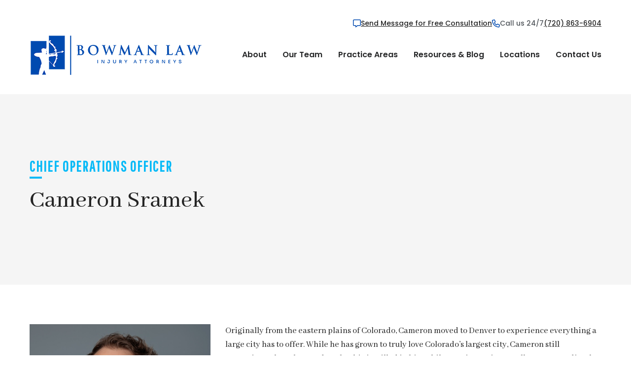

--- FILE ---
content_type: text/html; charset=UTF-8
request_url: https://coloradopersonalinjuryhelp.com/team/cameron-sramek/
body_size: 11641
content:

<!doctype html>
<html lang="en-US">
	<head>


	<!-- Google Tag Manager -->
	<script>(function(w,d,s,l,i){w[l]=w[l]||[];w[l].push({'gtm.start':
		new Date().getTime(),event:'gtm.js'});var f=d.getElementsByTagName(s)[0],
		j=d.createElement(s),dl=l!='dataLayer'?'&l='+l:'';j.async=true;j.src=
		'https://www.googletagmanager.com/gtm.js?id='+i+dl;f.parentNode.insertBefore(j,f);
	})(window,document,'script','dataLayer','GTM-MZXK59L');</script>
	<!-- End Google Tag Manager -->


	<meta charset="utf-8">
	<meta http-equiv="x-ua-compatible" content="ie=edge">
	<meta name="viewport" content="width=device-width, initial-scale=1">
		<link rel="shortcut icon" href="/wp-content/uploads/2024/12/bowman-favicon-2024.png" />
	<meta name='robots' content='index, follow, max-image-preview:large, max-snippet:-1, max-video-preview:-1' />
	<style>img:is([sizes="auto" i], [sizes^="auto," i]) { contain-intrinsic-size: 3000px 1500px }</style>
	<!-- This site is tracked with the HandL UTM Grabber v3 (3.1.13) - https://www.utmgrabber.com/ --> 

	
	
	<!-- This site is optimized with the Yoast SEO Premium plugin v26.3 (Yoast SEO v26.3) - https://yoast.com/wordpress/plugins/seo/ -->
	<title>Cameron Sramek | COO For Bowman Law Denver</title>
	<link rel="canonical" href="https://coloradopersonalinjuryhelp.com/team/cameron-sramek/" />
	<meta property="og:locale" content="en_US" />
	<meta property="og:type" content="article" />
	<meta property="og:title" content="Cameron Sramek" />
	<meta property="og:url" content="https://coloradopersonalinjuryhelp.com/team/cameron-sramek/" />
	<meta property="og:site_name" content="Bowman Law, LLC" />
	<meta property="article:modified_time" content="2025-05-16T15:14:35+00:00" />
	<meta property="og:image" content="https://coloradopersonalinjuryhelp.com/wp-content/uploads/2017/12/Cameron-Sramek-2024.jpg" />
	<meta property="og:image:width" content="800" />
	<meta property="og:image:height" content="1000" />
	<meta property="og:image:type" content="image/jpeg" />
	<meta name="twitter:card" content="summary_large_image" />
	<meta name="twitter:label1" content="Est. reading time" />
	<meta name="twitter:data1" content="1 minute" />
	<script type="application/ld+json" class="yoast-schema-graph">{"@context":"https://schema.org","@graph":[{"@type":"WebPage","@id":"https://coloradopersonalinjuryhelp.com/team/cameron-sramek/","url":"https://coloradopersonalinjuryhelp.com/team/cameron-sramek/","name":"Cameron Sramek | COO For Bowman Law Denver","isPartOf":{"@id":"https://coloradopersonalinjuryhelp.com/#website"},"primaryImageOfPage":{"@id":"https://coloradopersonalinjuryhelp.com/team/cameron-sramek/#primaryimage"},"image":{"@id":"https://coloradopersonalinjuryhelp.com/team/cameron-sramek/#primaryimage"},"thumbnailUrl":"/wp-content/uploads/2017/12/Cameron-Sramek-2024.jpg","datePublished":"2017-12-06T19:46:30+00:00","dateModified":"2025-05-16T15:14:35+00:00","breadcrumb":{"@id":"https://coloradopersonalinjuryhelp.com/team/cameron-sramek/#breadcrumb"},"inLanguage":"en-US","potentialAction":[{"@type":"ReadAction","target":["https://coloradopersonalinjuryhelp.com/team/cameron-sramek/"]}]},{"@type":"ImageObject","inLanguage":"en-US","@id":"https://coloradopersonalinjuryhelp.com/team/cameron-sramek/#primaryimage","url":"/wp-content/uploads/2017/12/Cameron-Sramek-2024.jpg","contentUrl":"/wp-content/uploads/2017/12/Cameron-Sramek-2024.jpg","width":800,"height":1000},{"@type":"BreadcrumbList","@id":"https://coloradopersonalinjuryhelp.com/team/cameron-sramek/#breadcrumb","itemListElement":[{"@type":"ListItem","position":1,"name":"Home","item":"https://coloradopersonalinjuryhelp.com/"},{"@type":"ListItem","position":2,"name":"Cameron Sramek"}]},{"@type":"WebSite","@id":"https://coloradopersonalinjuryhelp.com/#website","url":"https://coloradopersonalinjuryhelp.com/","name":"Bowman Law, LLC","description":"Personal Injury Attorneys | Denver, CO","potentialAction":[{"@type":"SearchAction","target":{"@type":"EntryPoint","urlTemplate":"https://coloradopersonalinjuryhelp.com/search/{search_term_string}"},"query-input":{"@type":"PropertyValueSpecification","valueRequired":true,"valueName":"search_term_string"}}],"inLanguage":"en-US"}]}</script>
	<!-- / Yoast SEO Premium plugin. -->


<link rel='dns-prefetch' href='//code.jquery.com' />
<link rel="stylesheet" href="/wp-content/plugins/fb-reviews-pro/static/css/facebook-review.css?ver=6.8.3">
<link rel="stylesheet" href="/wp-content/plugins/google-reviews-business/static/css/google-review.css?ver=6.8.3">
<link rel="stylesheet" href="/wp-includes/css/dist/block-library/style.min.css?ver=6.8.3">
<style id='classic-theme-styles-inline-css' type='text/css'>
/*! This file is auto-generated */
.wp-block-button__link{color:#fff;background-color:#32373c;border-radius:9999px;box-shadow:none;text-decoration:none;padding:calc(.667em + 2px) calc(1.333em + 2px);font-size:1.125em}.wp-block-file__button{background:#32373c;color:#fff;text-decoration:none}
</style>
<style id='global-styles-inline-css' type='text/css'>
:root{--wp--preset--aspect-ratio--square: 1;--wp--preset--aspect-ratio--4-3: 4/3;--wp--preset--aspect-ratio--3-4: 3/4;--wp--preset--aspect-ratio--3-2: 3/2;--wp--preset--aspect-ratio--2-3: 2/3;--wp--preset--aspect-ratio--16-9: 16/9;--wp--preset--aspect-ratio--9-16: 9/16;--wp--preset--color--black: #000000;--wp--preset--color--cyan-bluish-gray: #abb8c3;--wp--preset--color--white: #ffffff;--wp--preset--color--pale-pink: #f78da7;--wp--preset--color--vivid-red: #cf2e2e;--wp--preset--color--luminous-vivid-orange: #ff6900;--wp--preset--color--luminous-vivid-amber: #fcb900;--wp--preset--color--light-green-cyan: #7bdcb5;--wp--preset--color--vivid-green-cyan: #00d084;--wp--preset--color--pale-cyan-blue: #8ed1fc;--wp--preset--color--vivid-cyan-blue: #0693e3;--wp--preset--color--vivid-purple: #9b51e0;--wp--preset--gradient--vivid-cyan-blue-to-vivid-purple: linear-gradient(135deg,rgba(6,147,227,1) 0%,rgb(155,81,224) 100%);--wp--preset--gradient--light-green-cyan-to-vivid-green-cyan: linear-gradient(135deg,rgb(122,220,180) 0%,rgb(0,208,130) 100%);--wp--preset--gradient--luminous-vivid-amber-to-luminous-vivid-orange: linear-gradient(135deg,rgba(252,185,0,1) 0%,rgba(255,105,0,1) 100%);--wp--preset--gradient--luminous-vivid-orange-to-vivid-red: linear-gradient(135deg,rgba(255,105,0,1) 0%,rgb(207,46,46) 100%);--wp--preset--gradient--very-light-gray-to-cyan-bluish-gray: linear-gradient(135deg,rgb(238,238,238) 0%,rgb(169,184,195) 100%);--wp--preset--gradient--cool-to-warm-spectrum: linear-gradient(135deg,rgb(74,234,220) 0%,rgb(151,120,209) 20%,rgb(207,42,186) 40%,rgb(238,44,130) 60%,rgb(251,105,98) 80%,rgb(254,248,76) 100%);--wp--preset--gradient--blush-light-purple: linear-gradient(135deg,rgb(255,206,236) 0%,rgb(152,150,240) 100%);--wp--preset--gradient--blush-bordeaux: linear-gradient(135deg,rgb(254,205,165) 0%,rgb(254,45,45) 50%,rgb(107,0,62) 100%);--wp--preset--gradient--luminous-dusk: linear-gradient(135deg,rgb(255,203,112) 0%,rgb(199,81,192) 50%,rgb(65,88,208) 100%);--wp--preset--gradient--pale-ocean: linear-gradient(135deg,rgb(255,245,203) 0%,rgb(182,227,212) 50%,rgb(51,167,181) 100%);--wp--preset--gradient--electric-grass: linear-gradient(135deg,rgb(202,248,128) 0%,rgb(113,206,126) 100%);--wp--preset--gradient--midnight: linear-gradient(135deg,rgb(2,3,129) 0%,rgb(40,116,252) 100%);--wp--preset--font-size--small: 13px;--wp--preset--font-size--medium: 20px;--wp--preset--font-size--large: 36px;--wp--preset--font-size--x-large: 42px;--wp--preset--spacing--20: 0.44rem;--wp--preset--spacing--30: 0.67rem;--wp--preset--spacing--40: 1rem;--wp--preset--spacing--50: 1.5rem;--wp--preset--spacing--60: 2.25rem;--wp--preset--spacing--70: 3.38rem;--wp--preset--spacing--80: 5.06rem;--wp--preset--shadow--natural: 6px 6px 9px rgba(0, 0, 0, 0.2);--wp--preset--shadow--deep: 12px 12px 50px rgba(0, 0, 0, 0.4);--wp--preset--shadow--sharp: 6px 6px 0px rgba(0, 0, 0, 0.2);--wp--preset--shadow--outlined: 6px 6px 0px -3px rgba(255, 255, 255, 1), 6px 6px rgba(0, 0, 0, 1);--wp--preset--shadow--crisp: 6px 6px 0px rgba(0, 0, 0, 1);}:where(.is-layout-flex){gap: 0.5em;}:where(.is-layout-grid){gap: 0.5em;}body .is-layout-flex{display: flex;}.is-layout-flex{flex-wrap: wrap;align-items: center;}.is-layout-flex > :is(*, div){margin: 0;}body .is-layout-grid{display: grid;}.is-layout-grid > :is(*, div){margin: 0;}:where(.wp-block-columns.is-layout-flex){gap: 2em;}:where(.wp-block-columns.is-layout-grid){gap: 2em;}:where(.wp-block-post-template.is-layout-flex){gap: 1.25em;}:where(.wp-block-post-template.is-layout-grid){gap: 1.25em;}.has-black-color{color: var(--wp--preset--color--black) !important;}.has-cyan-bluish-gray-color{color: var(--wp--preset--color--cyan-bluish-gray) !important;}.has-white-color{color: var(--wp--preset--color--white) !important;}.has-pale-pink-color{color: var(--wp--preset--color--pale-pink) !important;}.has-vivid-red-color{color: var(--wp--preset--color--vivid-red) !important;}.has-luminous-vivid-orange-color{color: var(--wp--preset--color--luminous-vivid-orange) !important;}.has-luminous-vivid-amber-color{color: var(--wp--preset--color--luminous-vivid-amber) !important;}.has-light-green-cyan-color{color: var(--wp--preset--color--light-green-cyan) !important;}.has-vivid-green-cyan-color{color: var(--wp--preset--color--vivid-green-cyan) !important;}.has-pale-cyan-blue-color{color: var(--wp--preset--color--pale-cyan-blue) !important;}.has-vivid-cyan-blue-color{color: var(--wp--preset--color--vivid-cyan-blue) !important;}.has-vivid-purple-color{color: var(--wp--preset--color--vivid-purple) !important;}.has-black-background-color{background-color: var(--wp--preset--color--black) !important;}.has-cyan-bluish-gray-background-color{background-color: var(--wp--preset--color--cyan-bluish-gray) !important;}.has-white-background-color{background-color: var(--wp--preset--color--white) !important;}.has-pale-pink-background-color{background-color: var(--wp--preset--color--pale-pink) !important;}.has-vivid-red-background-color{background-color: var(--wp--preset--color--vivid-red) !important;}.has-luminous-vivid-orange-background-color{background-color: var(--wp--preset--color--luminous-vivid-orange) !important;}.has-luminous-vivid-amber-background-color{background-color: var(--wp--preset--color--luminous-vivid-amber) !important;}.has-light-green-cyan-background-color{background-color: var(--wp--preset--color--light-green-cyan) !important;}.has-vivid-green-cyan-background-color{background-color: var(--wp--preset--color--vivid-green-cyan) !important;}.has-pale-cyan-blue-background-color{background-color: var(--wp--preset--color--pale-cyan-blue) !important;}.has-vivid-cyan-blue-background-color{background-color: var(--wp--preset--color--vivid-cyan-blue) !important;}.has-vivid-purple-background-color{background-color: var(--wp--preset--color--vivid-purple) !important;}.has-black-border-color{border-color: var(--wp--preset--color--black) !important;}.has-cyan-bluish-gray-border-color{border-color: var(--wp--preset--color--cyan-bluish-gray) !important;}.has-white-border-color{border-color: var(--wp--preset--color--white) !important;}.has-pale-pink-border-color{border-color: var(--wp--preset--color--pale-pink) !important;}.has-vivid-red-border-color{border-color: var(--wp--preset--color--vivid-red) !important;}.has-luminous-vivid-orange-border-color{border-color: var(--wp--preset--color--luminous-vivid-orange) !important;}.has-luminous-vivid-amber-border-color{border-color: var(--wp--preset--color--luminous-vivid-amber) !important;}.has-light-green-cyan-border-color{border-color: var(--wp--preset--color--light-green-cyan) !important;}.has-vivid-green-cyan-border-color{border-color: var(--wp--preset--color--vivid-green-cyan) !important;}.has-pale-cyan-blue-border-color{border-color: var(--wp--preset--color--pale-cyan-blue) !important;}.has-vivid-cyan-blue-border-color{border-color: var(--wp--preset--color--vivid-cyan-blue) !important;}.has-vivid-purple-border-color{border-color: var(--wp--preset--color--vivid-purple) !important;}.has-vivid-cyan-blue-to-vivid-purple-gradient-background{background: var(--wp--preset--gradient--vivid-cyan-blue-to-vivid-purple) !important;}.has-light-green-cyan-to-vivid-green-cyan-gradient-background{background: var(--wp--preset--gradient--light-green-cyan-to-vivid-green-cyan) !important;}.has-luminous-vivid-amber-to-luminous-vivid-orange-gradient-background{background: var(--wp--preset--gradient--luminous-vivid-amber-to-luminous-vivid-orange) !important;}.has-luminous-vivid-orange-to-vivid-red-gradient-background{background: var(--wp--preset--gradient--luminous-vivid-orange-to-vivid-red) !important;}.has-very-light-gray-to-cyan-bluish-gray-gradient-background{background: var(--wp--preset--gradient--very-light-gray-to-cyan-bluish-gray) !important;}.has-cool-to-warm-spectrum-gradient-background{background: var(--wp--preset--gradient--cool-to-warm-spectrum) !important;}.has-blush-light-purple-gradient-background{background: var(--wp--preset--gradient--blush-light-purple) !important;}.has-blush-bordeaux-gradient-background{background: var(--wp--preset--gradient--blush-bordeaux) !important;}.has-luminous-dusk-gradient-background{background: var(--wp--preset--gradient--luminous-dusk) !important;}.has-pale-ocean-gradient-background{background: var(--wp--preset--gradient--pale-ocean) !important;}.has-electric-grass-gradient-background{background: var(--wp--preset--gradient--electric-grass) !important;}.has-midnight-gradient-background{background: var(--wp--preset--gradient--midnight) !important;}.has-small-font-size{font-size: var(--wp--preset--font-size--small) !important;}.has-medium-font-size{font-size: var(--wp--preset--font-size--medium) !important;}.has-large-font-size{font-size: var(--wp--preset--font-size--large) !important;}.has-x-large-font-size{font-size: var(--wp--preset--font-size--x-large) !important;}
:where(.wp-block-post-template.is-layout-flex){gap: 1.25em;}:where(.wp-block-post-template.is-layout-grid){gap: 1.25em;}
:where(.wp-block-columns.is-layout-flex){gap: 2em;}:where(.wp-block-columns.is-layout-grid){gap: 2em;}
:root :where(.wp-block-pullquote){font-size: 1.5em;line-height: 1.6;}
</style>
<link rel="stylesheet" href="/wp-content/plugins/concatenate-reviews/public/css/concatenate-reviews-public.css?ver=1.0.0">
<link rel="stylesheet" href="/wp-content/themes/copi/assets/css/custom-styles.css?ver=6.8.3">
<link rel="stylesheet" href="/wp-content/themes/copi/assets/css/blog.css?ver=6.8.3">
<link rel="stylesheet" href="/wp-content/themes/copi/dist/styles/main-b1ba2b75a1.css">
<script type="text/javascript" src="/wp-content/plugins/fb-reviews-pro/static/js/wpac-time.js?ver=6.8.3" id="wpac_time_js-js"></script>
<script type="text/javascript" src="https://code.jquery.com/jquery-3.7.1.min.js" id="jquery-js"></script>
<script>(window.jQuery && jQuery.noConflict()) || document.write('<script src="/wp-includes/js/jquery/jquery.js"><\/script>')</script>
<script type="text/javascript" src="/wp-content/plugins/handl-utm-grabber-v3/js/js.cookie.js?ver=6.8.3" id="js.cookie-js"></script>
<script type="text/javascript" id="handl-utm-grabber-js-extra">
/* <![CDATA[ */
var handl_utm = [];
var handl_utm_all_params = ["utm_source","utm_medium","utm_term","utm_content","utm_campaign","first_utm_source","first_utm_medium","first_utm_term","first_utm_content","first_utm_campaign","fbclid","msclkid","gclid","wbraid","gbraid","handl_original_ref","handl_landing_page","handl_landing_page_base","handl_ip","handl_ref","handl_url","handl_ref_domain","handl_url_base","gaclientid","organic_source","organic_source_str","user_agent","traffic_source","first_traffic_source","handlID","_fbc","_fbp","utm_adgroup"];
var handl_utm_cookie_duration = ["30","1"];
var handl_utm_append_params = ["utm_source","utm_medium","utm_term","utm_content","utm_campaign","gclid","utm_adgroup"];
var handl_utm_first_touch_params = ["utm_source","utm_medium","utm_term","utm_content","utm_campaign"];
var handl_utm_session_cookies = {"enabled":"0"};
var handl_ajax = {"ajax_url":"https:\/\/coloradopersonalinjuryhelp.com\/wp-admin\/admin-ajax.php","fb_capi_enabled":"0","require_third_party_consent":""};
var handl_utm_custom_params = ["utm_adgroup"];
var handl_utm_dyo_logic = [];
var handl_utm_predefined = [];
/* ]]> */
</script>
<script type="text/javascript" src="/wp-content/plugins/handl-utm-grabber-v3/js/handl-utm-grabber.js?ver=6.8.3" id="handl-utm-grabber-js"></script>
<script type="text/javascript" src="/wp-content/plugins/concatenate-reviews/public/js/concatenate-reviews-public.js?ver=1.0.0" id="concatenate-reviews-js"></script>
<style>.handl-hidden{display: none}</style><style>[class^="fieldset-handl_"]{display: none}</style>
	
	
	<script type="text/javascript">var $wc_load=function(a){return  JSON.parse(JSON.stringify(a))},$wc_leads=$wc_leads||{doc:{url:$wc_load(document.URL),ref:$wc_load(document.referrer),search:$wc_load(location.search),hash:$wc_load(location.hash)}};</script><script type="text/javascript">Honeybadger.configure({
    apiKey: "hbp_q6OFJMdDBVImvH7Ybu2Kkpm5i2J2Hq2DaT9S",
    environment: "production",
    enableUncaught: false,
    enableUnhandledRejection: false
  });
  Honeybadger.beforeNotify(function(notice) {
    if (/UnhandledPromiseRejectionWarning/.test(notice.message)) { return false; }
  });



    Lawbrokr.init();</script><style id="inline-css">.template-team .card {margin: 15px 0;}

@media only screen and (max-width: 600px) {
  .template-team .card img {margin: 0px auto;}
}</style>	
	<script src="https://cdn.userway.org/widget.js" data-account="VFVSpbtGE6"></script>
  
</head>
	<body id="top" class="wp-singular team-template-default single single-team postid-452 wp-theme-copi cameron-sramek">

	<!-- Google Tag Manager (noscript) -->
	<noscript><iframe src="https://www.googletagmanager.com/ns.html?id=GTM-MZXK59L"
					height="0" width="0" style="display:none;visibility:hidden"></iframe></noscript>
	<!-- End Google Tag Manager (noscript) -->


	<!--[if IE]>
		<div class="alert alert-warning">
		You are using an <strong>outdated</strong> browser. Please <a href="http://browsehappy.com/">upgrade your browser</a> to improve your experience.		</div>
	<![endif]-->
	<!-- <div id="barba-wrapper">
		<div class="barba-container" data-namespace="page"> -->
		<div class="wrapper">
			

<header class="site-header">
	<div data-sticky-container>
	<div data-sticky data-margin-top="0" class="sticky">
		<div class="inner">
		<div class="grid-container">
		<div class="grid-x grid-margin-x align-right top-header">
			<div class="top-header-navigation cell shrink">
			<div class="mobile">
				<div class="message top-header-item"><svg xmlns="http://www.w3.org/2000/svg" viewBox="0 0 512 512"><!--! Font Awesome Pro 6.4.2 by @fontawesome - https://fontawesome.com License - https://fontawesome.com/license (Commercial License) Copyright 2023 Fonticons, Inc. --><path d="M160 368c26.5 0 48 21.5 48 48v16l72.5-54.4c8.3-6.2 18.4-9.6 28.8-9.6H448c8.8 0 16-7.2 16-16V64c0-8.8-7.2-16-16-16H64c-8.8 0-16 7.2-16 16V352c0 8.8 7.2 16 16 16h96zm48 124l-.2 .2-5.1 3.8-17.1 12.8c-4.8 3.6-11.3 4.2-16.8 1.5s-8.8-8.2-8.8-14.3V474.7v-6.4V468v-4V416H112 64c-35.3 0-64-28.7-64-64V64C0 28.7 28.7 0 64 0H448c35.3 0 64 28.7 64 64V352c0 35.3-28.7 64-64 64H309.3L208 492z"/></svg> <a href="/contact">Free Consultation</a></div>
				<div class="phone top-header-item"><svg xmlns="http://www.w3.org/2000/svg" viewBox="0 0 512 512"><!--! Font Awesome Pro 6.4.2 by @fontawesome - https://fontawesome.com License - https://fontawesome.com/license (Commercial License) Copyright 2023 Fonticons, Inc. --><path d="M375.8 275.2c-16.4-7-35.4-2.4-46.7 11.4l-33.2 40.6c-46-26.7-84.4-65.1-111.1-111.1L225.3 183c13.8-11.3 18.5-30.3 11.4-46.7l-48-112C181.2 6.7 162.3-3.1 143.6 .9l-112 24C13.2 28.8 0 45.1 0 64v0C0 295.2 175.2 485.6 400.1 509.5c9.8 1 19.6 1.8 29.6 2.2c0 0 0 0 0 0c0 0 .1 0 .1 0c6.1 .2 12.1 .4 18.2 .4l0 0c18.9 0 35.2-13.2 39.1-31.6l24-112c4-18.7-5.8-37.6-23.4-45.1l-112-48zM441.5 464C225.8 460.5 51.5 286.2 48.1 70.5l99.2-21.3 43 100.4L154.4 179c-18.2 14.9-22.9 40.8-11.1 61.2c30.9 53.3 75.3 97.7 128.6 128.6c20.4 11.8 46.3 7.1 61.2-11.1l29.4-35.9 100.4 43L441.5 464zM48 64v0 0 0 0 0 0 0 0 0 0 0 0 0 0 0 0 0 0 0 0 0 0 0s0 0 0 0"/></svg> <a href="tel:7208636904">(720) 863-6904</a></div>
			</div>
			<div class="desktop">
				<div class="message top-header-item"><svg xmlns="http://www.w3.org/2000/svg" viewBox="0 0 512 512"><!--! Font Awesome Pro 6.4.2 by @fontawesome - https://fontawesome.com License - https://fontawesome.com/license (Commercial License) Copyright 2023 Fonticons, Inc. --><path d="M160 368c26.5 0 48 21.5 48 48v16l72.5-54.4c8.3-6.2 18.4-9.6 28.8-9.6H448c8.8 0 16-7.2 16-16V64c0-8.8-7.2-16-16-16H64c-8.8 0-16 7.2-16 16V352c0 8.8 7.2 16 16 16h96zm48 124l-.2 .2-5.1 3.8-17.1 12.8c-4.8 3.6-11.3 4.2-16.8 1.5s-8.8-8.2-8.8-14.3V474.7v-6.4V468v-4V416H112 64c-35.3 0-64-28.7-64-64V64C0 28.7 28.7 0 64 0H448c35.3 0 64 28.7 64 64V352c0 35.3-28.7 64-64 64H309.3L208 492z"/></svg> <a href="https://coloradopihelp.lawbrokr.com/">Send Message for Free Consultation</a></div>
				<div class="phone top-header-item"><svg xmlns="http://www.w3.org/2000/svg" viewBox="0 0 512 512"><!--! Font Awesome Pro 6.4.2 by @fontawesome - https://fontawesome.com License - https://fontawesome.com/license (Commercial License) Copyright 2023 Fonticons, Inc. --><path d="M375.8 275.2c-16.4-7-35.4-2.4-46.7 11.4l-33.2 40.6c-46-26.7-84.4-65.1-111.1-111.1L225.3 183c13.8-11.3 18.5-30.3 11.4-46.7l-48-112C181.2 6.7 162.3-3.1 143.6 .9l-112 24C13.2 28.8 0 45.1 0 64v0C0 295.2 175.2 485.6 400.1 509.5c9.8 1 19.6 1.8 29.6 2.2c0 0 0 0 0 0c0 0 .1 0 .1 0c6.1 .2 12.1 .4 18.2 .4l0 0c18.9 0 35.2-13.2 39.1-31.6l24-112c4-18.7-5.8-37.6-23.4-45.1l-112-48zM441.5 464C225.8 460.5 51.5 286.2 48.1 70.5l99.2-21.3 43 100.4L154.4 179c-18.2 14.9-22.9 40.8-11.1 61.2c30.9 53.3 75.3 97.7 128.6 128.6c20.4 11.8 46.3 7.1 61.2-11.1l29.4-35.9 100.4 43L441.5 464zM48 64v0 0 0 0 0 0 0 0 0 0 0 0 0 0 0 0 0 0 0 0 0 0 0s0 0 0 0"/></svg> Call us 24/7 <a href="tel:7208636904">(720) 863-6904</a></div>
			</div>
			</div>
		</div>
			<div class="grid-x grid-margin-x align-middle align-justify">
			<div class="cell shrink">
				<span>
									<a href="https://coloradopersonalinjuryhelp.com/">
					<img src="/wp-content/uploads/2025/11/bowman-logo-1.png" alt="Bowman Law, LLC" style="width:100%;">
					<img src="/wp-content/uploads/2025/11/bowman-logo-BW.png" alt="Bowman Law, LLC" class="sticky" style="width:100%;">
					</a>
									</span>
			</div>
			<nav class="primary-navigation cell shrink">
				<ul class="medium-horizontal menu"><li class="menu-item menu-item-type-post_type menu-item-object-page menu-item-3538"><a href="https://coloradopersonalinjuryhelp.com/about/">About</a></li>
<li class="menu-item menu-item-type-post_type menu-item-object-page menu-item-2737"><a href="https://coloradopersonalinjuryhelp.com/bowman-law-team/">Our Team</a></li>
<li class="menu-item menu-item-type-post_type menu-item-object-page menu-item-has-children sub-menu menu-item-1546"><a href="https://coloradopersonalinjuryhelp.com/practice-areas/">Practice Areas</a>
<ul class="menu">
	<li class="menu-item menu-item-type-post_type menu-item-object-page menu-item-1913"><a href="https://coloradopersonalinjuryhelp.com/practice-areas/car-accidents/">Motor Vehicle Accidents</a></li>
	<li class="menu-item menu-item-type-post_type menu-item-object-page menu-item-4297"><a href="https://coloradopersonalinjuryhelp.com/motorcycle-accidents/">Motorcycle Accidents</a></li>
	<li class="menu-item menu-item-type-post_type menu-item-object-page menu-item-1912"><a href="https://coloradopersonalinjuryhelp.com/practice-areas/bicycle-accidents/">Bicycle Accidents</a></li>
	<li class="menu-item menu-item-type-post_type menu-item-object-page menu-item-1911"><a href="https://coloradopersonalinjuryhelp.com/practice-areas/pedestrian-accidents/">Pedestrian Accidents</a></li>
	<li class="menu-item menu-item-type-post_type menu-item-object-page menu-item-1909"><a href="https://coloradopersonalinjuryhelp.com/practice-areas/dog-attacks/">Dog Bites &amp; Attacks</a></li>
	<li class="menu-item menu-item-type-post_type menu-item-object-page menu-item-1910"><a href="https://coloradopersonalinjuryhelp.com/practice-areas/slip-fall-accidents/">Slip &amp; Fall Accidents</a></li>
	<li class="menu-item menu-item-type-post_type menu-item-object-page menu-item-2195"><a href="https://coloradopersonalinjuryhelp.com/practice-areas/trucking-accidents/">Trucking Accidents</a></li>
	<li class="menu-item menu-item-type-post_type menu-item-object-page menu-item-2196"><a href="https://coloradopersonalinjuryhelp.com/practice-areas/wrongful-death/">Wrongful Death</a></li>
</ul>
</li>
<li class="menu-item menu-item-type-post_type menu-item-object-page current_page_parent menu-item-has-children sub-menu menu-item-1548"><a href="https://coloradopersonalinjuryhelp.com/blog/">Resources &#038; Blog</a>
<ul class="menu">
	<li class="menu-item menu-item-type-post_type menu-item-object-page menu-item-1547"><a href="https://coloradopersonalinjuryhelp.com/reviews-queue/">Reviews</a></li>
	<li class="menu-item menu-item-type-post_type menu-item-object-page current_page_parent menu-item-2641"><a href="https://coloradopersonalinjuryhelp.com/blog/">Blog</a></li>
	<li class="menu-item menu-item-type-post_type menu-item-object-page menu-item-4157"><a href="https://coloradopersonalinjuryhelp.com/co-personal-injury-claims-guide/">CO Personal Injury Claims Guide</a></li>
	<li class="menu-item menu-item-type-post_type menu-item-object-page menu-item-4322"><a href="https://coloradopersonalinjuryhelp.com/faq/">FAQs</a></li>
</ul>
</li>
<li class="menu-item menu-item-type-custom menu-item-object-custom menu-item-has-children sub-menu menu-item-4984"><a href="https://coloradopersonalinjuryhelp.com/locations-denver/">Locations</a>
<ul class="menu">
	<li class="menu-item menu-item-type-post_type menu-item-object-page menu-item-4931"><a href="https://coloradopersonalinjuryhelp.com/locations-denver/">Denver</a></li>
	<li class="menu-item menu-item-type-post_type menu-item-object-page menu-item-3179"><a href="https://coloradopersonalinjuryhelp.com/locations-aurora/">Aurora</a></li>
	<li class="menu-item menu-item-type-post_type menu-item-object-page menu-item-2643"><a href="https://coloradopersonalinjuryhelp.com/locations-boulder/">Boulder</a></li>
	<li class="menu-item menu-item-type-post_type menu-item-object-page menu-item-2644"><a href="https://coloradopersonalinjuryhelp.com/locations-colorado-springs/">Colorado Springs</a></li>
	<li class="menu-item menu-item-type-post_type menu-item-object-page menu-item-2645"><a href="https://coloradopersonalinjuryhelp.com/locations-fort-collins/">Fort Collins</a></li>
	<li class="menu-item menu-item-type-post_type menu-item-object-page menu-item-3643"><a href="https://coloradopersonalinjuryhelp.com/locations-westminster/">Westminster</a></li>
	<li class="menu-item menu-item-type-post_type menu-item-object-page menu-item-3790"><a href="https://coloradopersonalinjuryhelp.com/locations-lakewood/">Lakewood</a></li>
</ul>
</li>
<li class="menu-item menu-item-type-custom menu-item-object-custom menu-item-5172"><a href="https://coloradopersonalinjuryhelp.com/contact/">Contact Us</a></li>
<li class="menu-button"><a data-toggle="offCanvasMenu" aria-expanded="false" aria-controls="offCanvasMenu" class="off-canvas-reveal"><span class="hamburger"><span class="hamburger-line hamburger-line1"></span><span class="hamburger-line hamburger-line2"></span><span class="hamburger-line hamburger-line3"></span></span>Menu</a></li></ul>			</nav>
			</div>
		</div>
		</div>
	</div>
	</div>
</header>

<div class="off-canvas right" id="offCanvasMenu" data-toggler=".is-active">
	<div class="grid-container">
	<div class="grid-y align-top">
		<div class="cell shrink" style="padding: 0 1rem">
		<button type="button" class="off-canvas-close flex-child-shrink" data-toggle="offCanvasMenu">
			<div class="close-button"></div>
		</button>
		<ul class="vertical menu"><li class="menu-item menu-about"><a href="https://coloradopersonalinjuryhelp.com/about/">About</a></li>
<li class="menu-item menu-our-team"><a href="https://coloradopersonalinjuryhelp.com/bowman-law-team/">Our Team</a></li>
<li class="menu-item menu-item-has-children menu-practice-areas"><a href="https://coloradopersonalinjuryhelp.com/practice-areas/">Practice Areas</a>
<ul class="sub-menu">
	<li class="menu-item menu-motor-vehicle-accidents"><a href="https://coloradopersonalinjuryhelp.com/practice-areas/car-accidents/">Motor Vehicle Accidents</a></li>
	<li class="menu-item menu-motorcycle-accidents"><a href="https://coloradopersonalinjuryhelp.com/motorcycle-accidents/">Motorcycle Accidents</a></li>
	<li class="menu-item menu-bicycle-accidents"><a href="https://coloradopersonalinjuryhelp.com/practice-areas/bicycle-accidents/">Bicycle Accidents</a></li>
	<li class="menu-item menu-pedestrian-accidents"><a href="https://coloradopersonalinjuryhelp.com/practice-areas/pedestrian-accidents/">Pedestrian Accidents</a></li>
	<li class="menu-item menu-dog-bites-attacks"><a href="https://coloradopersonalinjuryhelp.com/practice-areas/dog-attacks/">Dog Bites &amp; Attacks</a></li>
	<li class="menu-item menu-slip-fall-accidents"><a href="https://coloradopersonalinjuryhelp.com/practice-areas/slip-fall-accidents/">Slip &amp; Fall Accidents</a></li>
	<li class="menu-item menu-trucking-accidents"><a href="https://coloradopersonalinjuryhelp.com/practice-areas/trucking-accidents/">Trucking Accidents</a></li>
	<li class="menu-item menu-wrongful-death"><a href="https://coloradopersonalinjuryhelp.com/practice-areas/wrongful-death/">Wrongful Death</a></li>
</ul>
</li>
<li class="menu-item menu-item-has-children menu-resources-blog"><a href="https://coloradopersonalinjuryhelp.com/blog/">Resources &#038; Blog</a>
<ul class="sub-menu">
	<li class="menu-item menu-reviews"><a href="https://coloradopersonalinjuryhelp.com/reviews-queue/">Reviews</a></li>
	<li class="menu-item menu-blog"><a href="https://coloradopersonalinjuryhelp.com/blog/">Blog</a></li>
	<li class="menu-item menu-co-personal-injury-claims-guide"><a href="https://coloradopersonalinjuryhelp.com/co-personal-injury-claims-guide/">CO Personal Injury Claims Guide</a></li>
	<li class="menu-item menu-faqs"><a href="https://coloradopersonalinjuryhelp.com/faq/">FAQs</a></li>
</ul>
</li>
<li class="menu-item menu-item-has-children menu-locations"><a href="https://coloradopersonalinjuryhelp.com/locations-denver/">Locations</a>
<ul class="sub-menu">
	<li class="menu-item menu-denver"><a href="https://coloradopersonalinjuryhelp.com/locations-denver/">Denver</a></li>
	<li class="menu-item menu-aurora"><a href="https://coloradopersonalinjuryhelp.com/locations-aurora/">Aurora</a></li>
	<li class="menu-item menu-boulder"><a href="https://coloradopersonalinjuryhelp.com/locations-boulder/">Boulder</a></li>
	<li class="menu-item menu-colorado-springs"><a href="https://coloradopersonalinjuryhelp.com/locations-colorado-springs/">Colorado Springs</a></li>
	<li class="menu-item menu-fort-collins"><a href="https://coloradopersonalinjuryhelp.com/locations-fort-collins/">Fort Collins</a></li>
	<li class="menu-item menu-westminster"><a href="https://coloradopersonalinjuryhelp.com/locations-westminster/">Westminster</a></li>
	<li class="menu-item menu-lakewood"><a href="https://coloradopersonalinjuryhelp.com/locations-lakewood/">Lakewood</a></li>
</ul>
</li>
<li class="menu-item menu-contact-us"><a href="https://coloradopersonalinjuryhelp.com/contact/">Contact Us</a></li>
<li class="menu-button"><a data-toggle="offCanvasMenu" aria-expanded="false" aria-controls="offCanvasMenu" class="off-canvas-reveal"><span class="hamburger"><span class="hamburger-line hamburger-line1"></span><span class="hamburger-line hamburger-line2"></span><span class="hamburger-line hamburger-line3"></span></span>Menu</a></li></ul>		</div>
	</div>
	</div>
</div>





<script type="application/ld+json">
	{
	"@context": "https://schema.org",
	"@type": "Attorney",
	"name": "Bowman Law",
	"image": "https://coloradopersonalinjuryhelp.com/app/uploads/2022/06/bowmanlaw-logo.svg",
	"@id": "",
	"url": "https://coloradopersonalinjuryhelp.com/",
	"telephone": "(720) 863-6904",
	"address": {
		"@type": "PostalAddress",
		"streetAddress": "2727 Bryant St Ste. 102",
		"addressLocality": "Denver",
		"addressRegion": "CO",
		"postalCode": "80211",
		"addressCountry": "US"
	},
	"geo": {
		"@type": "GeoCoordinates",
		"latitude": 39.7565817,
		"longitude": -105.0194845
	},
	"openingHoursSpecification": {
		"@type": "OpeningHoursSpecification",
		"dayOfWeek": [
		"Monday",
		"Tuesday",
		"Wednesday",
		"Thursday",
		"Friday"
		],
		"opens": "09:00",
		"closes": "17:00"
	},
	"sameAs": [
		"https://twitter.com/COInjuryhelp",
		"https://www.facebook.com/coloradopersonalinjuryhelp/",
		"https://www.linkedin.com/in/bowman-law-llc-89978256/"
	]
	}
</script>

			<main class="main" role="document">
			<section class="hero-section bg-grey-light auto"><div class="grid-container"><div class="grid-x grid-margin-x main has-1-col align-left align-bottom"><div class="cell small-11 medium-8" style="padding:3.75rem 0"><div><header class="component stack-order-1 stack-order-odd align-left hero-header"><p class="faux-title">Chief Operations Officer</p><h1 class="headline">Cameron Sramek</h1></header></div></div></div></div></section>


<script type="application/ld+json">{
    "@context": "https://schema.org/",
    "@type": "Person",
    "name": "Cameron Sramek",
    "url": "https://coloradopersonalinjuryhelp.com/team/cameron-sramek/",
    "image": "https://coloradopersonalinjuryhelp.com/wp-content/uploads/2017/12/cameron-sramek-1.jpg",
    "jobTitle": "Chief Operations Officer",
    "worksFor": {
        "@type": "Organization",
        "name": "Bowman Law LLC"
    }
}</script>
<section class="content-block"><div class="grid-container"><div class="grid-x grid-margin-x main has-2-cols align-center align-top"><div class="cell small-11 medium-4 col-1"><div>

<div class="component stack-order-1 stack-order-odd align-left image">

	
	<img src="/wp-content/uploads/2017/12/Cameron-Sramek-2024.jpg" alt="" />

	
</div>

</div></div><div class="cell small-11 medium-8 col-2"><div>
<div class="component stack-order-1 stack-order-odd align-left default">

	<p>Originally from the eastern plains of Colorado, Cameron moved to Denver to experience everything a large city has to offer. While he has grown to truly love Colorado’s largest city, Cameron still appreciates the values and work ethic instilled in him while growing up in a small town. Immediately after graduating high school, Cameron moved to Denver to attend Metropolitan State University of Denver where he received his undergraduate degree in sociology. Throughout his studies, Cameron was also able to hold a steady job at a moving company while earning honors recognition in the sociology department.</p>
<p>Upon graduation, Cameron decided a career in law would be suitable for his character and skill set. Therefore, he transitioned to study paralegal courses at the Community College of Denver. During the course of his studies, he worked with a defense attorney and volunteered at Colorado Legal Services. Cameron received his paralegal certification while also making honors society and  the college’s president’s list. </p>
<p>Cameron joined Bowman Law in October of 2013 and has gained invaluable work experience as a paralegal for over a decade. Since this time, he has thoroughly enjoyed the challenging work that personal injury law presents.  Although he now works as the firm&#8217;s COO, Cameron recognizes the many issues and troubles clients are faced after a personal injury. </p>
<p>Outside of work, Cameron enjoys spending time with his family, golfing, snowboarding, hiking, and exploring Colorado.</p>

</div>
</div></div></div></div></section>			</main><!-- /.main -->

			
<footer class="site-footer">
	<div class="footer-widgets">
	<div class="grid-container">
		<div class="grid-x">
		<div class="f-widget widget-1">
						<a href="https://coloradopersonalinjuryhelp.com/">
				<img src="/wp-content/uploads/2024/12/bowman-logo-svg-02.svg" alt="bowman-slider-logo-2024" class="footer-logo">
			</a>
						<div class="company-details">
			<div class="address">2727 Bryant St Ste. 102 <br>Denver, CO 80211</div>
			<div class="contact-info">
													<div class="phone">Phone: <a href="tel:7208636904">(720) 863-6904</a></div>
				
								<div clas="email">Email: <a href="/cdn-cgi/l/email-protection#c2abaca4ad82a1adb2abaaa7aeb2eca1adaf"><span class="__cf_email__" data-cfemail="3b52555d547b58544b52535e574b15585456">[email&#160;protected]</span></a></div>
							</div>
							<div class="directions">
				<a href="https://www.google.com/maps/dir//Bowman+%26+Chamberlain,+LLC,+2727+Bryant+St+Ste.+102,+Denver,+CO+80211/@39.7565616,-105.0217047,17z/data=!4m8!4m7!1m0!1m5!1m1!1s0x876b86aeb2b37eb5:0xbbf4fdc9479c3f86!2m2!1d-105.019516!2d39.7565575" target="_blank" class="btn sm secondary with-icon">Get Directions</a>
				</div>
			
						<div class="socials">
								<div class="socmed sm-twitter">
					<a href="https://twitter.com/COInjuryhelp" target="_blank">
					<img src="https://coloradopersonalinjuryhelp.com/wp-content/themes/copi/assets/images/twitter.svg" alt="Twitter" />
					</a>
				</div>
												<div class="socmed sm-facebook">
					<a href="https://www.facebook.com/coloradopersonalinjuryhelp/" target="_blank">
					<img src="https://coloradopersonalinjuryhelp.com/wp-content/themes/copi/assets/images/facebook.svg" alt="Facebook" />
					</a>
				</div>
												<div class="socmed sm-linkedin">
					<a href="https://www.linkedin.com/in/bowman-law-llc-89978256/" target="_blank">
					<img src="https://coloradopersonalinjuryhelp.com/wp-content/themes/copi/assets/images/linkedin.svg" alt="LinkedIn" />
					</a>
				</div>
												<div class="socmed sm-yelp">
					<a href="https://www.yelp.com/biz/bowman-law-denver-2" target="_blank">
					<img src="https://coloradopersonalinjuryhelp.com/wp-content/themes/copi/assets/images/yelp.svg" alt="Yelp" />
					</a>
				</div>
							</div>
			
			</div>
		</div>
		<div class="f-widget widget-2">
						<div class="widget-text">
				<p>If you’re seeking compensation for injury in an accident, contact Bowman Law LLC in Denver, Colorado. Our personal injury lawyers work with you and fight for you to get the compensation you deserve.</p>
			</div>
									<div class="footer-menus">
								<div class="footer-menu-1">
										<h5>Quick Links</h5>
															<ul class="links">
																				<li><a href="https://coloradopersonalinjuryhelp.com/">Home</a></li>
																										<li><a href="https://coloradopersonalinjuryhelp.com/about/">About</a></li>
																										<li><a href="https://coloradopersonalinjuryhelp.com/practice-areas/">Practice Areas</a></li>
																										<li><a href="https://coloradopersonalinjuryhelp.com/reviews-queue/">Reviews</a></li>
																										<li><a href="https://coloradopersonalinjuryhelp.com/blog/">Resources & Blogs</a></li>
																										<li><a href="https://coloradopersonalinjuryhelp.com/faq/">FAQs</a></li>
																										<li><a href="https://coloradopersonalinjuryhelp.com/contact/">Contact Us</a></li>
																										<li><a href="https://coloradopersonalinjuryhelp.com/privacy-policy/">Privacy Policy</a></li>
																		</ul>
										</div>
				
								<div class="footer-menu-2">
										<h5>Practice Areas</h5>
															<ul class="links">
																				<li><a href="https://coloradopersonalinjuryhelp.com/practice-areas/car-accidents/">Motor Vehicle Accidents</a></li>
																										<li><a href="https://coloradopersonalinjuryhelp.com/practice-areas/bicycle-accidents/">Bicycle Accidents</a></li>
																										<li><a href="https://coloradopersonalinjuryhelp.com/practice-areas/pedestrian-accidents/">Pedestrian Accidents</a></li>
																										<li><a href="https://coloradopersonalinjuryhelp.com/practice-areas/slip-fall-accidents/">Slip & Fall Accidents</a></li>
																										<li><a href="https://coloradopersonalinjuryhelp.com/practice-areas/dog-attacks/">Dog Bites & Attacks</a></li>
																										<li><a href="https://coloradopersonalinjuryhelp.com/practice-areas/trucking-accidents/">Trucking Accidents</a></li>
																										<li><a href="https://coloradopersonalinjuryhelp.com/practice-areas/wrongful-death/">Wrongful Death</a></li>
																										<li><a href="https://coloradopersonalinjuryhelp.com/motorcycle-accidents/">Motorcycle Accidents</a></li>
																		</ul>
										</div>
				
								<div class="footer-menu-3">
										<h5>Locations</h5>
															<ul class="links">
																				<li><a href="https://coloradopersonalinjuryhelp.com/locations-denver/">Denver</a></li>
																										<li><a href="https://coloradopersonalinjuryhelp.com/personal-injury-lawyer-for-aurora/">Aurora</a></li>
																										<li><a href="https://coloradopersonalinjuryhelp.com/locations-boulder/">Boulder</a></li>
																										<li><a href="https://coloradopersonalinjuryhelp.com/locations-colorado-springs/">Colorado Springs</a></li>
																										<li><a href="https://coloradopersonalinjuryhelp.com/locations-fort-collins/">Fort Collins</a></li>
																										<li><a href="https://coloradopersonalinjuryhelp.com/locations-westminster/">Westminster</a></li>
																										<li><a href="https://coloradopersonalinjuryhelp.com/locations-lakewood/">Lakewood</a></li>
																		</ul>
										</div>
							</div>
					</div>
		</div>
	</div>
	</div>
	<div class="bottom-footer">
	<div class="grid-container">
		<div class="grid-x">
		<div class="cell">
							<p>The Information contained on this website is for general information purposes only and does not constitute legal advice. Moreover, the use of this site or submission of an online form does not create an attorney-client relationship.</p>
					</div>
		</div>
	</div>
	</div>
</footer>

<!-- START Smith.ai Bowman Law, LLC Chat -->

<script data-cfasync="false" src="/cdn-cgi/scripts/5c5dd728/cloudflare-static/email-decode.min.js"></script><script type="text/javascript">

    window.SMITH={},window.SMITH.smithChatAccount="6b84973a-0961-4069-95b6-f71837952edc",window.SMITH.baseUrl="https://app.smith.ai"; var script=document.createElement("script"); script.async=!0, script.type="text/javascript",script.src="https://app.smith.ai/chat/widget-latest.js",document.getElementsByTagName("HEAD").item(0).appendChild(script);

</script>

<!-- END Smith.ai Bowman Law, LLC Chat -->
<script type="speculationrules">
{"prefetch":[{"source":"document","where":{"and":[{"href_matches":"\/*"},{"not":{"href_matches":["\/wp-*.php","\/wp-admin\/*","\/wp-content\/uploads\/*","\/wp-content\/*","\/wp-content\/plugins\/*","\/wp-content\/themes\/copi\/*","\/*\\?(.+)"]}},{"not":{"selector_matches":"a[rel~=\"nofollow\"]"}},{"not":{"selector_matches":".no-prefetch, .no-prefetch a"}}]},"eagerness":"conservative"}]}
</script>
        <script>
        // helper function for processing dynamic values
        function processDynamicValue(template) {
            if (!template) return '';
            
            // Check if template contains cookie references
            const cookieMatches = template.match(/\{\{([^}]+)\}\}/g);
            if (cookieMatches) {
                let processed = template;
                cookieMatches.forEach(function(match) {
                    const cookieName = match.replace(/\{\{|\}\}/g, '');
                    const cookieValue = Cookies.get(cookieName) || '';
                    processed = processed.replace(match, cookieValue);
                });
                return processed;
            }
            
            // Return as-is for static values (backward compatibility)
            return template;
        }

        document.addEventListener('HandL-After-Main-Function', () => {
            if (typeof handl_utm_dyo_logic === 'object') {
                // Convert to array if it's not already
                const logicArray = Array.isArray(handl_utm_dyo_logic) ? handl_utm_dyo_logic : [handl_utm_dyo_logic];
                
                logicArray.forEach(function(group) {
                    if (!group || !group.conditions || !Array.isArray(group.conditions)) return;

                    const logicType = group.logic_type || 'or';
                    const conditionsResult = evaluateConditionsJS(group.conditions, logicType);
                    
                    if (conditionsResult && group.then_actions && Array.isArray(group.then_actions)) {
                        // Execute THEN actions
                        executeActionsJS(group.then_actions);
                    } else if (!conditionsResult && group.else_actions && Array.isArray(group.else_actions)) {
                        // Execute ELSE actions  
                        executeActionsJS(group.else_actions);
                    }
                });
            }
        });

        function executeActionsJS(actions) {
            actions.forEach(function(action) {
                if (action.param && action.value) {
                    const processedValue = processDynamicValue(action.value);
                    SetRefLink(action.param, processedValue, true, 0);
                }
            });
        }

        function evaluateConditionsJS(conditions, logicType) {
            let allConditionsMet = true;
            let anyConditionMet = false;

            // Process each condition in the group
            conditions.forEach(function(condition) {
                if (!condition || !condition.utm_param || !condition.operator) return;

                const utmValue = Cookies.get(condition.utm_param) || '';
                const conditionResult = checkCondition(utmValue, condition.operator, condition.utm_value);

                if (logicType === 'and') {
                    if (!conditionResult) {
                        allConditionsMet = false;
                    }
                } else { // OR logic
                    if (conditionResult) {
                        anyConditionMet = true;
                    }
                }
            });

            return (logicType === 'and' && allConditionsMet) || (logicType === 'or' && anyConditionMet);
        }

        function checkCondition(value, operator, compare) {
            // Handle 'defined' and 'not_defined' operators that don't need a compare value
            if (operator === 'defined') {
                return value !== undefined && value !== '';
            }
            if (operator === 'not_defined') {
                return value === undefined || value === '';
            }

            // Skip other checks if we don't have a compare value
            if (!compare || compare === 'N/A') return false;

            switch (operator) {
                case 'equals':
                    return value === compare;
                case 'not_equals':
                    return value !== compare;
                case 'contains':
                    return value.indexOf(compare) !== -1;
                case 'not_contains':
                    return value.indexOf(compare) === -1;
                case 'starts_with':
                    return value.startsWith(compare);
                case 'ends_with':
                    return value.endsWith(compare);
                case 'regex':
                    try {
                        return new RegExp(compare).test(value);
                    } catch (e) {
                        console.error('Invalid regex pattern:', compare);
                        return false;
                    }
                default:
                    return false;
            }
        }
        </script>
        
	<script>
	if (typeof MsCrmMkt !== 'undefined'){
	    MsCrmMkt.MsCrmFormLoader.on("afterFormLoad", function(event) {
			jQuery(event.formPlaceholder).find('input').each(function(id, field){
			    var thiss = jQuery(field)			
			    
			    
			    if ( typeof(thiss.attr('title')) != 'undefined' ){
			        if (thiss.attr('title') != ''){
			            //console.log('1',field,thiss.attr('title'))
			            var param = thiss.attr('title').toLowerCase().replace(/\s+/g,'_')
			            var cookie_value = ''
					    if (param != '' && Cookies.get(param) && Cookies.get(param) != ''){
					        cookie_value = Cookies.get(param)
					    }
                        
                        if (cookie_value == ''){
	                        var param = thiss.attr('placeholder').toLowerCase().replace(/\s+/g,'_')
						    if (param != '' && Cookies.get(param) && Cookies.get(param) != ''){
						        cookie_value = Cookies.get(param)
						    }
                        }
                        
                    	thiss.val(cookie_value)
			        }else{
			            //console.log('2',field,thiss.attr('title'))
			        }
				}else{
			        //console.log('3',field,thiss.attr('title'))
				}
			})
	//		handl_utm_all_params.forEach(function(param) {
	//		    jQuery('input[title='+param+']').val(Cookies.get(param));
	//		})
		})
	}
	
	</script><script>
              (function(e){
                  var el = document.createElement('script');
                  el.setAttribute('data-account', 'qLb3sVM6fr');
                  el.setAttribute('src', 'https://cdn.userway.org/widget.js');
                  document.body.appendChild(el);
                })();
              </script><style>
	:root {
	--primary_font: 'Poppins';
	--secondary_font: 'Calluna';
	--tertiary_font: 'Abhaya Libre,serif';

	--primary_color: #002D6B;
	--secondary_color: #004AB0;
	--tertiary_color: #06baf7;

	--primary_button_text_color: #fff;
	--primary_button_bg_color: #004AB0;
	--primary_button_border_color: #004AB0;

	--primary_button_hover_text_color: #fff;
	--primary_button_hover_bg_color: #002D6B;
	--primary_button_hover_border_color: #004AB0;

	--secondary_button_text_color: #004AB0;
	--secondary_button_bg_color: #fff;
	--secondary_button_border_color: #004AB0;

	--secondary_button_hover_text_color: #002D6B;
	--secondary_button_hover_bg_color: #fff;
	--secondary_button_hover_border_color: #004AB0;

	--tertiary_button_text_color: #004AB0;
	--tertiary_button_bg_color: unset;
	--tertiary_button_border_color: unset;

	--tertiary_button_hover_text_color: #002D6B;
	--tertiary_button_hover_bg_color: unset;
	--tertiary_button_hover_border_color: unset;
	}
</style>
	<script type="text/javascript" src="/wp-content/themes/copi/assets/js/global.js?ver=1.0.0" id="custom-js-js"></script>
<script type="text/javascript" src="/wp-content/themes/copi/dist/scripts/main-c11750dcf9.js" id="sage/js-js"></script>
<script src="https://cdn.userway.org/widget.js" data-account="VFVSpbtGE6"></script>		</div>
		<!-- </div>
	</div> -->
	</body>
</html>


--- FILE ---
content_type: text/css
request_url: https://coloradopersonalinjuryhelp.com/wp-content/themes/copi/assets/css/custom-styles.css?ver=6.8.3
body_size: -351
content:
@import url("./fonts.css");
@import url("./button.css");
@import url("./general.css");

--- FILE ---
content_type: text/css
request_url: https://coloradopersonalinjuryhelp.com/wp-content/themes/copi/assets/css/blog.css?ver=6.8.3
body_size: 2776
content:
/*********************
Blog Post Card
*********************/
.post-card {
    background-color: #f5f5f5;
}

.post-card .image-wrap {
    height: 283px;
    position: relative;
    overflow: hidden;
}

.post-card .image-wrap picture {
    width: 100%;
    height: 100%;
    display: flex;
}

.post-card .image-wrap img {
    object-fit: cover;
    height: auto;
    width: 100%;
    transition: all 0.2s ease-in-out;
}

.post-card .image-wrap .image-link:hover img {
    transform: scale(1.01);
}

.post-card .image-wrap a.category {
    display: block;
    color: #fff;
    padding: 12px;
    border: 2px solid transparent;
    position: absolute;
    bottom: 24px;
    left: 24px;
    color: #fff;
    font-family: Poppins;
    font-size: 12px;
    font-weight: 700;
    line-height: normal;
    text-transform: uppercase;
}

.post-card .image-wrap a.category:hover {
    opacity: 0.9;
}

.post-card .post-content {
    padding: 16px 16px 24px;
}

.post-card .post-content a:hover,
.post-card .post-content a:focus {
    color: #004ab0 !important;
    text-decoration: underline;
}

.post-card .post-content .title {
    color: #000;
    font-family: Calluna;
    font-size: 32px;
    font-weight: 700;
}

.post-card .post-content .meta {
    display: flex;
    color: #4f5459;
    font-family: Poppins;
    font-size: 14px;
    font-style: normal;
    font-weight: 400;
    margin-bottom: 16px;
}

.post-card .post-content .meta span:first-of-type {
    border-right: 1px solid #4f5459;
    padding-right: 5px;
    margin-right: 5px;
}

.post-card .post-content .meta span a {
    color: #4f5459;
}

.post-card .post-content .copy {
    color: #4f5459;
    font-family: Poppins;
    font-size: 16px;
    font-weight: 400;
    margin-bottom: 24px;
}

.post-card .post-content .read {
    color: #004ab0;
    font-family: Poppins;
    font-size: 16px;
    font-weight: 600;
    line-height: 150%;
    display: flex;
    align-items: center;
    column-gap: 10px;
}

/*********************
Blog Archive Pages
*********************/

.hero-section.default {
    color: #fff;
    text-align: center;
    font-family: Calluna;
    font-size: 55px;
    font-weight: 600;
    line-height: 60px;
    background-position: center;
    background-size: cover;
    background-repeat: no-repeat;
    padding: 80px 0;
}

.blog-breadcrumbs .breadCrumbWrapper {
    background-color: #fff;
    padding: 12px 0;
}

.blog-breadcrumbs .breadCrumbWrapper a {
    color: #404040;
    font-family: Poppins;
    font-size: 16px;
    font-weight: 400;
}

.blog-breadcrumbs .breadCrumbWrapper a:hover,
.blog-breadcrumbs .breadCrumbWrapper a:focus {
    text-decoration: underline !important;
    color: #002d6b !important;
}

.blog-breadcrumbs .breadCrumbWrapper span.breadcrumb_last {
    color: #404040;
    font-weight: 700;
    font-family: Poppins;
    font-size: 16px;
}

.archives-content-wrap .inner-wrap {
    display: grid;
    grid-template-rows: auto auto auto auto;
    padding: 20px 0;
    row-gap: 40px;
}

.archives-content-wrap .inner-wrap .filters {
    grid-row: 1;
    padding: 32px 20px;
    background: #f5f5f5;
    box-shadow: 0px 1px 3px 0px rgba(16, 24, 40, 0.10), 0px 1px 2px 0px rgba(16, 24, 40, 0.06);
}

.archives-content-wrap .inner-wrap .filters .filter h3 {
    color: #000;
    font-family: Poppins;
    font-weight: 700;
}

.archives-content-wrap .inner-wrap .filters .filter.search h3 {
    font-size: 14px;
    line-height: 170%;
}

.archives-content-wrap .inner-wrap .filters .filter.search input {
    font-size: 14px;
    font-family: Poppins;
}

.archives-content-wrap .inner-wrap .filters .filter.search input::placeholder {
    color: #101e2b;
    font-family: Poppins;
    font-size: 14px;
    font-weight: 500;
    line-height: 170%;
}

.archives-content-wrap .inner-wrap .filters .filter.list {
    border-top: 1px solid #4f5459;
    border-bottom: 1px solid #4f5459;
    padding: 16px 0;
    margin-top: 24px;
}

.archives-content-wrap .inner-wrap .filters .filter.list h3 {
    font-size: 20px;
    line-height: 140%;
    display: flex;
    justify-content: space-between;
    align-items: center;
    margin: 0;
}

.archives-content-wrap .inner-wrap .filters .filter.list #toggle-categories #minus-icon {
    display: none;
}

.archives-content-wrap .inner-wrap .filters .filter.list ul {
    display: none;
    list-style: none;
    margin: 0;
    margin-top: 15px;
}

.archives-content-wrap .inner-wrap .filters .filter.list ul li {
    margin-bottom: 4px;
}

.archives-content-wrap .inner-wrap .filters .filter.list ul li a {
    color: #4f5459;
    font-family: Poppins;
    font-size: 16px;
    font-weight: 600;
    line-height: 28px;
}

.archives-content-wrap .inner-wrap .filters .filter.list ul li a:hover,
.archives-content-wrap .inner-wrap .filters .filter.list ul li a:focus {
    color: #004ab0;
}

.archives-content-wrap .inner-wrap .posts {
    grid-row: 2;
    display: grid;
    row-gap: 23px;
}

.archives-content-wrap .inner-wrap .pagination {
    display: flex;
    justify-content: center;
    margin: 0;
}

.archives-content-wrap .inner-wrap .pagination .navigation {
    margin: 30px 0;
}

.archives-content-wrap .inner-wrap .pagination ul {
    margin: 0;
}

.archives-content-wrap .inner-wrap .pagination ul li a {
    color: #004ab0;
    border: 2px solid #004ab0;
    text-align: center;
    font-family: Poppins;
    font-size: 20px;
    font-weight: 700;
    line-height: 32px;
}

.archives-content-wrap .inner-wrap .pagination ul li a:focus,
.archives-content-wrap .inner-wrap .pagination ul li a:hover {
    background-color: #004ab0;
    color: #fff;
}

.archives-content-wrap .inner-wrap .pagination ul li.active a {
    background-color: #004ab0;
    color: #fff;
}

.archives-content-wrap .inner-wrap .blog-contact {
    grid-row: 4;
    padding: 40px 32px;
    background-color: #002d6b;
}

.archives-content-wrap .inner-wrap .blog-contact .heading {
    color: #fff;
    font-family: Calluna;
    font-size: 26px;
    font-weight: 700;
}

.archives-content-wrap .inner-wrap .blog-contact .copy {
    color: #fff;
    font-family: Poppins;
    font-size: 16px;
    font-weight: 600;
    margin-bottom: 28px;
}

.archives-content-wrap .inner-wrap .blog-contact .copy:after {
    content: '';
    width: 40px;
    height: 4px;
    background-color: #06baf7;
    display: block;
    margin-top: 6px;
}

.archives-content-wrap .inner-wrap .blog-contact .gform_required_legend {
    color: #fff;
    font-family: Poppins;
    font-size: 14px;
}

.archives-content-wrap .inner-wrap .blog-contact .gfield {
    margin-bottom: 16px;
}

.archives-content-wrap .inner-wrap .blog-contact .gfield:last-of-type {
    margin-bottom: 0;
}

.archives-content-wrap .inner-wrap .blog-contact .gfield_label {
    color: #fff;
    font-family: Poppins;
    font-size: 14px;
    font-style: normal;
    font-weight: 700;
    line-height: 170%;
}

.archives-content-wrap .inner-wrap .blog-contact input {
    font-family: Poppins;
    font-size: 14px;
    color: #000;
}

.archives-content-wrap .inner-wrap .blog-contact .gfield_description {
    color: #fff;
    font-family: Poppins;
    font-size: 14px;
}

.archives-content-wrap .inner-wrap .blog-contact .gfield_checkbox .gchoice {
    display: flex;
    align-items: flex-start;
    column-gap: 10px;
}

.archives-content-wrap .inner-wrap .blog-contact .gfield_checkbox .gchoice label {
    color: #fff;
    font-family: Poppins;
}

.archives-content-wrap .inner-wrap .blog-contact .gform_button.button {
    border: 2px solid #fff;
    color: #fff;
    background-color: transparent;
    text-align: center;
    font-family: Poppins;
    font-size: 16px;
    font-style: normal;
    font-weight: 600;
    line-height: 150%;
    width: 100%;
    letter-spacing: normal;
    padding: 12px 22px;
    margin-top: 40px;
}

.archives-content-wrap .inner-wrap .blog-contact .gform_button.button:hover,
.archives-content-wrap .inner-wrap .blog-contact .gform_button.button:focus {
    background-color: #fff;
    color: #002d6b;
}

.archives-content-wrap .inner-wrap .blog-contact .gform_confirmation_wrapper {
    color: #fff;
    font-family: 'Poppins';
    font-size: 18px;
    font-weight: 400;
    line-height: 29px;
}

.archives-content-wrap .inner-wrap .blog-contact .gform_confirmation_wrapper a {
    border: 2px solid #fff;
    color: #fff;
    width: 100%;
    display: flex;
    text-align: center;
    padding: 12px 22px;
    font-family: Poppins;
    font-size: 16px;
    font-style: normal;
    font-weight: 600;
    line-height: 150%;
}

.archives-content-wrap .inner-wrap .blog-contact .gform_confirmation_wrapper a:hover,
.archives-content-wrap .inner-wrap .blog-contact .gform_confirmation_wrapper a:focus {
    border-color: #002d6b !important;
    color: #002d6b !important;
    background-color: #fff;
}

@media screen and (min-width: 768px) {
    .archives-content-wrap .inner-wrap {
        padding: 56px 0 104px;
    }

    .archives-content-wrap .inner-wrap .posts {
        grid-template-columns: 1fr 1fr;
        row-gap: 40px;
        column-gap: 23px;
    }
}

@media screen and (min-width: 992px) {
    .archives-content-wrap .inner-wrap {
        display: grid;
        grid-template-columns: 1fr 1fr 1fr;
        grid-template-rows: auto 1fr auto;
        column-gap: 76px;
        row-gap: 56px;
    }

    .archives-content-wrap .inner-wrap .posts {
        grid-area: 1/1/3/3;
        align-content: flex-start;
    }

    .archives-content-wrap .inner-wrap .filters {
        grid-column: 3;
        grid-row: 1;
        align-self: start;
        padding: 32px;
    }

    .archives-content-wrap .inner-wrap .filters #toggle-categories {
        display: none;
    }

    .archives-content-wrap .inner-wrap .filters .filter.list ul {
        display: block !important;
    }

    .archives-content-wrap .inner-wrap .blog-contact {
        grid-column: 3;
        grid-row: 2;
        align-self: start;
        position: sticky;
        top: 120px;
    }

    .archives-content-wrap .inner-wrap .pagination {
        grid-column-start: 1;
        grid-column-end: 3;
        grid-row-start: auto;
    }
}


/*********************
Single Blog Post
*********************/
.post-template-default.single.single-post main {
    background-color: #f5f5f5;
}

.hero-section.single-blog {
    padding: 0 !important;
    display: flex;
    align-items: center;
    height: 50px;
    background-repeat: no-repeat;
    background-size: cover;
    background-position: center;
}

.hero-section.single-blog a.back-btn {
    color: #fff;
    font-family: Poppins;
    font-size: 16px;
    font-weight: 400;
    margin-bottom: 0px;
    display: inline-flex;
    align-items: center;
    column-gap: 12px;
}

.hero-section.single-blog a.back-btn:hover,
.hero-section.single-blog a.back-btn:focus {
    text-decoration: underline;
}

.single-post-wrap {
    background-color: transparent;
}

.single-post-wrap article {
    padding: 40px 20px;
    background-color: #fff;
    margin-bottom: 80px;
}

.single-post-wrap article .heading h1 {
    color: #000;
    font-family: Calluna;
    font-style: normal;
    font-weight: 600;
    line-height: normal;
}

.single-post-wrap article .meta {
    display: flex;
    flex-direction: column;
    row-gap: 20px;
    font-family: Poppins;
    color: #000;
    font-weight: 400;
    border-top: 2px solid #004ab0;
    border-bottom: 2px solid #004ab0;
    padding: 20px 0;
    margin: 20px 0;
}

.single-post-wrap article .meta .author {
    font-size: 16px;
    line-height: 29px;
    display: flex;
    align-items: center;
}

.single-post-wrap article .meta .author img {
    border-radius: 50%;
    width: 48px;
    height: 48px;
    margin-right: 12px;
}

.single-post-wrap article .meta .author p {
    margin: 0;
}

.single-post-wrap article .meta .author p a {
    color: #004ab0;
}

.single-post-wrap article .meta .author p a:hover,
.single-post-wrap article .meta .author p a:focus {
    color: #002d6b;
    text-decoration: underline;
}

.single-post-wrap article .meta .category {
    padding: 12px;
    color: #fff;
    font-size: 12px;
    align-self: flex-start;
    width: auto;
    font-weight: 700;
    line-height: normal;
    text-transform: uppercase;
}

.single-post-wrap article .meta .date {
    font-size: 16px;
    line-height: 29px;
}

.single-post-wrap article .image-wrap {
    width: 100%;
    padding: 24px 0;
}

.single-post-wrap article .image-wrap picture {
    width: 100%;
    height: 100%;
    display: flex;
}

.single-post-wrap article .image-wrap picture img {
    object-fit: cover;
    height: auto;
    width: 100%;
}

.single-post-wrap article .blog-content h1,
.single-post-wrap article .blog-content h2,
.single-post-wrap article .blog-content h3,
.single-post-wrap article .blog-content h4,
.single-post-wrap article .blog-content h5,
.single-post-wrap article .blog-content h6 {
    color: #272829;
    font-family: Calluna;
    font-weight: 700;
}

.single-post-wrap article .blog-content p,
.single-post-wrap article .blog-content ul,
.single-post-wrap article .blog-content ol {
    color: #272829;
    font-family: Poppins;
    font-weight: 400;
    line-height: 28px;
}

.single-post-wrap article .blog-content figure {
    margin-bottom: 24px;
}

.single-post-wrap article .blog-content img {
    width: 100%;
}

.single-post-wrap article .blog-content a {
    color: #004ab0;
    font-family: Poppins;
    font-size: 18px;
    font-weight: 400;
    line-height: 28px;
    text-decoration: none;
}

.single-post-wrap article .blog-content a:hover,
.single-post-wrap article .blog-content a:focus {
    opacity: 0.9;
    text-decoration: underline;
}

.single-post-wrap article .about-post-author {
    padding: 48px 20px;
    background-color: #f2f3f3;
    display: grid;
    row-gap: 40px;
    column-gap: 40px;
}

.single-post-wrap article .about-post-author .author-image img {
    border-radius: 50%;
}

.single-post-wrap article .about-post-author .author-details .name {
    color: #000;
    font-family: Calluna;
    font-size: 28px;
    font-weight: 700;
}

.single-post-wrap article .about-post-author .author-details .title {
    color: #004ab0;
    font-family: Calluna;
    font-size: 17px;
    font-weight: 700;
    line-height: 28px;
}

.single-post-wrap article .about-post-author .author-details .bio p {
    color: #0a1e4a;
    font-family: Poppins;
    font-size: 16px;
    font-weight: 400;
}

.single-post-wrap article .about-post-author .author-details .link {
    color: #004ab0;
    font-family: Poppins;
    font-size: 16px;
    font-weight: 600;
    line-height: 150%;
    display: flex;
    align-items: center;
    column-gap: 10px;
}

.related-posts {
    background-color: #fff;
    padding: 104px 0;
    display: none;
}

.related-posts h2 {
    color: #000;
    font-family: Calluna;
    font-size: 50px;
    font-style: normal;
    font-weight: 400;
    line-height: normal;
    text-align: center;
    margin-bottom: 48px;
}

.related-posts .posts {
    display: grid;
    column-gap: 23px;
    grid-template-columns: 1fr 1fr 1fr;
}

.related-posts .view-blogs {
    display: flex;
    justify-content: center;
}

.related-posts .view-blogs a {
    margin-top: 48px;
    padding: 14px 24px;
    border: 2px solid #004ab0;
    background-color: #004ab0;
    color: #fff;
    text-align: center;
    font-family: Poppins;
    font-size: 19px;
    font-weight: 600;
    line-height: 28.5px;
}

.related-posts .view-blogs a:hover,
.related-posts .view-blogs a:focus {
    background-color: #fff;
    color: #004ab0;
}

@media screen and (max-width: 767px) {
    .single-post-wrap .grid-container {
        padding: 0;
    }

    .single-post-wrap article h1 {
        font-size: 32px;
    }

    .single-post-wrap article h2 {
        font-size: 29px;
    }

    .single-post-wrap article h3 {
        font-size: 25px;
    }

    .single-post-wrap article h4 {
        font-size: 21px;
    }

    .single-post-wrap article p {
        font-size: 16px;
    }
}

@media screen and (min-width: 768px) {
    .hero-section.single-blog {
        height: 300px;
    }

    .hero-section.single-blog a.back-btn {
        margin-bottom: 16px;
    }

    .single-post-wrap {
        margin-top: -134px;
    }

    .single-post-wrap article {
        padding: 80px;
    }

    .single-post-wrap article .heading h1 {
        font-size: 55px;
        line-height: 60px;
    }

    .single-post-wrap article .meta {
        flex-direction: row;
        justify-content: space-between;
        align-items: center;
        flex-wrap: wrap;
    }

    .single-post-wrap article .about-post-author {
        grid-template-columns: auto 1fr;
        padding: 48px;
    }

    .related-posts {
        display: block;
    }
}


/*********************
Blog Post Contact Block
*********************/

.blog-post-contact-block {
    padding: 40px 32px;
    background-color: #002d6b;
    margin: 24px 0;
}

.blog-post-contact-block .heading {
    color: #fff !important;
    font-family: Calluna;
    font-size: 32px;
    font-weight: 700;
}

.blog-post-contact-block .copy {
    color: #fff !important;
    font-family: Poppins;
    font-size: 16px;
    font-weight: 600;
    text-transform: uppercase;
}

.blog-post-contact-block .copy:after {
    content: '';
    width: 40px;
    height: 4px;
    background-color: #06baf7;
    display: block;
    margin-top: 6px;
}

.blog-post-contact-block .gform_required_legend {
    color: #fff;
    font-family: Poppins;
    font-size: 14px;
}

.blog-post-contact-block .gfield {
    margin-bottom: 16px;
}

.blog-post-contact-block .gfield:last-of-type {
    margin-bottom: 0;
}

.blog-post-contact-block .gfield_label {
    color: #fff;
    font-family: Poppins;
    font-size: 14px;
    font-style: normal;
    font-weight: 700;
    line-height: 170%;
}

.blog-post-contact-block input {
    font-family: Poppins;
    font-size: 14px;
    color: #000;
}

.blog-post-contact-block .gfield_description {
    color: #fff;
    font-family: Poppins;
    font-size: 14px;
}

.blog-post-contact-block .gfield_checkbox .gchoice {
    display: flex;
    align-items: flex-start;
    column-gap: 10px;
}

.blog-post-contact-block .gfield_checkbox .gchoice label {
    color: #fff;
    font-family: Poppins;
}

.blog-post-contact-block .gform_button.button {
    border: 2px solid #fff;
    color: #fff;
    background-color: transparent;
    text-align: center;
    font-family: Poppins;
    font-size: 16px;
    font-style: normal;
    font-weight: 600;
    line-height: 150%;
    width: 100%;
    letter-spacing: normal;
    padding: 12px 22px;
    margin-top: 40px;
}

.blog-post-contact-block .gform_button.button:hover,
.blog-post-contact-block .gform_button.button:focus {
    background-color: #fff;
    color: #002d6b;
}

.blog-post-contact-block .gform_confirmation_wrapper {
    color: #fff;
    font-family: 'Poppins';
    font-size: 18px;
    font-weight: 400;
    line-height: 29px;
}

.blog-post-contact-block .gform_confirmation_wrapper a {
    border: 2px solid #fff;
    color: #fff !important;
    width: 100%;
    display: flex;
    text-align: center;
    padding: 12px 22px;
    font-family: Poppins;
    font-size: 16px !important;
    font-style: normal;
    font-weight: 600 !important;
    line-height: 150% !important;
}

.blog-post-contact-block .gform_confirmation_wrapper a:hover,
.blog-post-contact-block .gform_confirmation_wrapper a:focus {
    border-color: #002d6b !important;
    color: #002d6b !important;
    background-color: #fff;
}

@media screen and (min-width: 992px) {
    .blog-post-contact-block {
        padding: 40px 48px;
        display: grid;
        grid-template-columns: 38% auto;
        column-gap: 48px;
    }

    .blog-post-contact-block .gform_confirmation_wrapper a {
        display: inline;
    }
}

--- FILE ---
content_type: text/css
request_url: https://coloradopersonalinjuryhelp.com/wp-content/themes/copi/assets/css/fonts.css
body_size: -26
content:
/* Poppins */
@font-face {
	font-family: 'Poppins';
	src: url('../fonts/Poppins/Poppins-Bold.eot');
	src: url('../fonts/Poppins/Poppins-Bold.eot?#iefix') format('embedded-opentype'),
	url('../fonts/Poppins/Poppins-Bold.woff2') format('woff2'),
	url('../fonts/Poppins/Poppins-Bold.woff') format('woff'),
	url('../fonts/Poppins/Poppins-Bold.ttf') format('truetype'),
	url('../fonts/Poppins/Poppins-Bold.svg#Poppins-Bold') format('svg');
	font-weight: 700;
	font-style: normal;
}

@font-face {
	font-family: 'Poppins';
	src: url('../fonts/Poppins/Poppins-SemiBold.eot');
	src: url('../fonts/Poppins/Poppins-SemiBold.eot?#iefix') format('embedded-opentype'),
	url('../fonts/Poppins/Poppins-SemiBold.woff2') format('woff2'),
	url('../fonts/Poppins/Poppins-SemiBold.woff') format('woff'),
	url('../fonts/Poppins/Poppins-SemiBold.ttf') format('truetype'),
	url('../fonts/Poppins/Poppins-SemiBold.svg#Poppins-SemiBold') format('svg');
	font-weight: 600;
	font-style: normal;
}

@font-face {
	font-family: 'Poppins';
	src: url('../fonts/Poppins/Poppins-Medium.eot');
	src: url('../fonts/Poppins/Poppins-Medium.eot?#iefix') format('embedded-opentype'),
	url('../fonts/Poppins/Poppins-Medium.woff2') format('woff2'),
	url('../fonts/Poppins/Poppins-Medium.woff') format('woff'),
	url('../fonts/Poppins/Poppins-Medium.ttf') format('truetype'),
	url('../fonts/Poppins/Poppins-Medium.svg#Poppins-Medium') format('svg');
	font-weight: 500;
	font-style: normal;
}

@font-face {
	font-family: 'Poppins';
	src: url('../fonts/Poppins/Poppins-Regular.eot');
	src: url('../fonts/Poppins/Poppins-Regular.eot?#iefix') format('embedded-opentype'),
	url('../fonts/Poppins/Poppins-Regular.woff2') format('woff2'),
	url('../fonts/Poppins/Poppins-Regular.woff') format('woff'),
	url('../fonts/Poppins/Poppins-Regular.ttf') format('truetype'),
	url('../fonts/Poppins/Poppins-Regular.svg#Poppins-Regular') format('svg');
	font-weight: 400;
	font-style: normal;
}

/* Calluna */
@font-face {
	font-family: 'Calluna';
	src: url('../fonts/Calluna/Calluna-Bold.eot');
	src: url('../fonts/Calluna/Calluna-Bold.eot?#iefix') format('embedded-opentype'),
	url('../fonts/Calluna/Calluna-Bold.woff2') format('woff2'),
	url('../fonts/Calluna/Calluna-Bold.woff') format('woff'),
	url('../fonts/Calluna/Calluna-Bold.ttf') format('truetype'),
	url('../fonts/Calluna/Calluna-Bold.svg#Calluna-Bold') format('svg');
	font-weight: 700;
	font-style: normal;
}

@font-face {
	font-family: 'Calluna';
	src: url('../fonts/Calluna/Calluna-Semibold.eot');
	src: url('../fonts/Calluna/Calluna-Semibold.eot?#iefix') format('embedded-opentype'),
	url('../fonts/Calluna/Calluna-Semibold.woff2') format('woff2'),
	url('../fonts/Calluna/Calluna-Semibold.woff') format('woff'),
	url('../fonts/Calluna/Calluna-Semibold.ttf') format('truetype'),
	url('../fonts/Calluna/Calluna-Semibold.svg#Calluna-Semibold') format('svg');
	font-weight: 600;
	font-style: normal;
}

@font-face {
	font-family: 'Calluna';
	src: url('../fonts/Calluna/Calluna-Regular.eot');
	src: url('../fonts/Calluna/Calluna-Regular.eot?#iefix') format('embedded-opentype'),
	url('../fonts/Calluna/Calluna-Regular.woff2') format('woff2'),
	url('../fonts/Calluna/Calluna-Regular.woff') format('woff'),
	url('../fonts/Calluna/Calluna-Regular.ttf') format('truetype'),
	url('../fonts/Calluna/Calluna-Regular.svg#Calluna-Regular') format('svg');
	font-weight: 400;
	font-style: normal;
}

--- FILE ---
content_type: text/css
request_url: https://coloradopersonalinjuryhelp.com/wp-content/themes/copi/assets/css/button.css
body_size: 158
content:
.btn{
	font-size: 1rem;
	color: var(--primary_button_text_color);
	padding: 12px 22px;
	background: var(--primary_button_bg_color);
	border: 1px solid var(--primary_button_border_color);
	font-family: var(--primary_font);
	font-weight: 600;
	text-align: center;
	display: inline-block;
}

.btn.lg{
	font-size: 1.0625rem;
	padding: 14px 25px;
}

.btn.md{
	font-size: 1rem;
	padding: 12px 22px;
}

.btn.sm{
	font-size: 0.875rem;
	padding: 12px 20px;
}

.btn:hover, .btn:active, .btn:focus{
	background: var(--primary_button_hover_bg_color);
	color: var(--primary_button_hover_text_color);
	border: 1px solid var(--primary_button_hover_border_color);
}

.btn.with-icon{
	display: inline-flex;
	align-items: center;
	justify-content: center;
	text-align: left;
}

.btn.with-icon:after{
	content: '';
	width: 16px;
	min-width: 16px;
	height: 17px;
	background: url('../images/button-arrow.png') no-repeat;
	background-size: contain;
	margin-left: 10px;
}

.btn.secondary{
	background: var(--secondary_button_bg_color);
	color: var(--secondary_button_text_color);
	border: 1px solid var(--secondary_button_border_color);;
}

.btn.secondary:hover, .btn.secondary:active, .btn.secondary:focus{
	background: var(--secondary_button_hover_bg_color);
	color: var(--secondary_button_hover_text_color);
	border: 1px solid var(--secondary_button_hover_border_color);
}

.btn.secondary.with-icon:after, .btn.tertiary.with-icon:after{
	background: url('../images/button-arrow-default.svg') no-repeat;
	background-size: contain;
}

.btn.secondary.with-icon:hover:after, .btn.tertiary.with-icon:hover:after{
	background: url('../images/button-arrow-hover.svg') no-repeat;
	background-size: contain;
}

.btn.tertiary{
	background: var(--tertiary_button_bg_color);
	color: var(--tertiary_button_text_color);
	border: 0;
	padding-left: 0;
	padding-right: 0;
}

.btn.tertiary:hover, .btn.tertiary:active, .btn.tertiary:focus{
	background: var(--tertiary_button_hover_bg_color);
	border: 0;
	color: var(--tertiary_button_hover_text_color);
}

.btn.ghost{
	background: transparent;
	border: 2px solid #fff;
	color: #fff;
}

/* Responsive */
@media screen and (min-width: 600px) {
	.btn.lg{
		font-size: 1.1875rem;
	}
}

--- FILE ---
content_type: text/css
request_url: https://coloradopersonalinjuryhelp.com/wp-content/themes/copi/assets/css/general.css
body_size: 2043
content:
/* General */
.hero-section {
	margin-top: 225px !important;

}
@media screen and (min-width: 640px) {
	.hero-section {
		margin-top: 180px !important;
	}
}

/* Remove top margin when header is hidden */
.hero-section.no-header {
	margin-top: 0 !important;
}

.breadCrumbWrapper {
	margin-top: 15px;
}
@media screen and (min-width: 768px) {
	.breadCrumbWrapper {
		margin-top: 0;
	}
}

body {
	background-color: #fff !important;
}

body .wrapper{
	max-width: 100%;
}

body .grid-container.wide{
	max-width: 100%;
}

.padding-top-50{
	padding-top: 50px;
}

.padding-bottom-50{
	padding-bottom: 50px;
}

.font-size-24{
	font-size: 1.25rem;
}

.font-size-14{
	font-size: 0.875rem;
}

.primary-font{
	font-family: var(--primary_font);
}

.secondary-font{
	font-family: var(--secondary_font);
}

.tertiary-font{
	font-family: var(--tertiary_font);
}

.width-80-percent{
	width: 80%;
}

.color-dark-grey{
	color: #272829;
}

.fw-600{
	font-weight: 600;
}

.section-block h1, .section-block h2, .section-block h3, .section-block h4, .section-block h5, .section-block h6{
	margin-bottom: 25px;
	padding-bottom: 0;
	line-height: 1.1;
	font-weight: 700;
	font-family: var(--secondary_font);
	color: #000;
}

.section-block h1{
	font-size: 2.3rem;
}

.section-block h2{
	font-size: 2.1875rem;
}

.section-block h3{
	font-size: 1.9rem;
}

.section-block h4{
	font-size: 1.5625rem;
}

.section-block h5{
	font-size: 1.1875rem;
}

body .grid-container{
	padding-left: 20px;
	padding-right: 20px;
}

body .uwy.utb .uai.userway_dark{
	width: 40px;
	height: 40px;
	min-width: 40px;
	min-height: 40px;
	max-width: 40px;
	max-height: 40px;
}

body .uwy.utb .uai.userway_dark img:not(.check_on), body .uwy.utb .uai.userway_dark img:not(.check_on){
	width: 40px;
	height: 40px;
}

body .uwy.userway_p1 .uai.userway_dark{
	left: calc(100vw - 25px);
	top: 15px;
	display: none;
}

/* Header */
body header.site-header{
	background: #fff;
}

body header.site-header .inner{
	padding: 37px 0;
}

body header.site-header .is-stuck .inner{
	padding: 8px 0;
}

body header.site-header .menu-button{
	display: none;
}

body header.site-header nav .menu-button a{
	border: 0;
}

body header.site-header nav a{
	font-family: var(--primary_font);
	font-weight: 600;
	font-size: 1rem;
	text-transform: unset;
	color: #272829;
	border-bottom: 3px solid transparent;
	padding-left: 0;
	padding-right: 0;
}

body header.site-header nav a:hover, body header.site-header .is-stuck .inner a:hover{
	border-color: var(--secondary_color);
}

body header.site-header .is-stuck .inner a:hover{
	color: #fff;
}

body header.site-header nav li{
	padding: 0 1rem;
	display: none;
}

body header.site-header nav li:nth-last-child(2){
	padding-right: 0;
}

body header.site-header nav li.menu-button{
	display: inline-block;
}

body header.site-header nav .btn-menu a{
	background: var(--secondary_color);
	color: #fff;
	padding: 16px 20px;
	display: inline-block;
	border: 0;
}

body header.site-header nav .btn-menu a:hover{
	background: #002D6B;
}

header.site-header .menu{
	align-items: center;
}

body .menu .active>a, body .menu .is-active>a{
	color: inherit;
	border-color: var(--secondary_color);
}

body header.site-header .is-stuck .inner a{
	border-color: transparent;
}

body header.site-header .is-stuck .inner{
	background: #272829;
}

body header.site-header img.sticky, body header.site-header .is-stuck img{
	display: none;
}

body header.site-header .is-stuck img.sticky{
	display: block;
}

.top-header{
	justify-content: end;
	padding-bottom: 12px;
}

body header.site-header .is-stuck .top-header{
	display: none;
}

body header.site-header .top-header li{
	padding: 0 3px;
}

body header.site-header .top-header li:last-child{
	padding-right: 0;
}

/* body header.site-header .top-header a{
	font-family: var(--primary_font);
	font-weight: 500;
	font-size: 0.875rem;
	text-transform: unset;
	color: #4F5459;
	padding: 0;
} */

body header.site-header .top-header a:hover{
	text-decoration: underline;
}

body .off-canvas {
	top: 0;
}

body .off-canvas .menu a{
	font-size: 1.25rem;
	font-family: var(--primary_font);
	justify-content: flex-start;
	padding: .7rem 0;
}

body .off-canvas .menu a:hover{
	color: var(--secondary_color);
}

body .off-canvas .menu .menu-button{
	display: none;
}

body .off-canvas-close {
	margin-left: 23px;
	justify-content: flex-start !important;
}

body .off-canvas-close .close-button:after, body .off-canvas-close .close-button:before{
	background: #fff;
}

body header nav li.menu-item-has-children{
	position: relative;
}

body header nav li.menu-item-has-children ul.menu{
	position: absolute;
	width: 220px;
	background: var(--primary_color);
	padding: 10px 0;
	display: none;
}

body header nav li.menu-item-has-children:hover ul.menu{
	display: block;
}

body header.site-header nav li.menu-item-has-children ul.menu li{
	padding: 5px 15px;
	display: block;
}

body header.site-header nav li.menu-item-has-children:hover > a{
	border-color: #fff;
}

body header.site-header nav li.menu-item-has-children ul.menu li a{
	font-weight: 400;
	color: #fff;
	font-size: 0.875rem;
	padding: 10px 0;
	border: 0;
	border-color: var(--secondary_color);
}

body header.site-header nav li.menu-item-has-children ul.menu li:hover{
	padding-left: 20px;
	border: 0;
}

body header.site-header nav li.menu-item-has-children ul.menu li:hover a{
	border-left: 3px solid var(--secondary_color);
	padding-left: 7px;
}

body .off-canvas .menu .sub-menu{
	display: none;
}
body .top-header-navigation .mobile {
	display: flex;
	row-gap: 20px;
	column-gap: 20px;
}
body .top-header-navigation .desktop {
	gap: 20px;
	display: none;
}
@media screen and (min-width: 768px) {
	body .top-header-navigation .desktop {
		display: flex;
	}
	body .top-header-navigation .mobile {
		display: none;
	}
}

body .top-header-navigation .top-header-item {
	display: flex;
	column-gap: 6px;
	font-family: var(--primary_font);
	font-weight: 500;
	font-size: 0.875rem;
	text-transform: unset;
	color: #4F5459;
	padding: 0;
}
body .top-header-navigation .top-header-item a {
	text-decoration: underline;
}
body .top-header-navigation .top-header-item a:hover {
	color: #004AB0
}
body .top-header-navigation .top-header-item svg {
	width: 16px;
	fill: #004AB0;
}

/* Footer */
body footer.site-footer{
	padding: 73px 0 0;
	font-family: var(--primary_font);
	color: #fff;
	text-align: left;
}

footer .footer-widgets{
	font-size: 1rem;
	padding-bottom: 35px;
}

footer .footer-widgets a:not(.btn):hover{
	text-decoration: underline;
}

footer .footer-widgets .widget-1{
	width: 100%;
	position: relative;
	text-align: center;
}

footer .footer-widgets .widget-2{
	width: 100%;
	padding-top: 50px;
	text-align: center;
}

footer .directions{
	padding-top: 30px;
}

footer .socials{
	display: flex;
	padding-top: 30px;
	justify-content: center;
}

footer .socials img{
	margin-right: 15px;
	max-width: 32px;
}

footer .socials img:hover{
	opacity: 0.9;
}

footer .socials .socmed:last-child img{
	margin-right: 0;
}

footer .widget-text{
	padding-bottom: 50px;
}

footer .footer-menus{
	display: flex;
	flex-wrap: wrap;
}
@media screen and (min-width: 992px) {
	footer .footer-menus{
		flex-wrap: nowrap;
	}
}

.footer-menus > div{
	width: 100%;
	padding-bottom: 25px;
}

.footer-menus > div:last-child{
	margin-right: 0;
}

.footer-menus h5{
	text-transform: uppercase;
	font-family: var(--primary_font);
	font-weight: 700;
	margin-bottom: 25px;
}

.footer-menus ul{
	padding: 0;
	margin: 0;
}

.footer-menus li{
	padding-bottom: 10px;
	list-style: none;
}

footer .bottom-footer{
	background: #000000;
	padding: 27px 0;
	color: #F5F5F5;
	font-size: 0.6875rem;
	font-family: var(--secondary_font);
	text-align: center;
}

footer .bottom-footer .cell{
	max-width: 550px;
	margin: 0 auto;
}

footer p a:not(.button){
	text-decoration: none;
}

footer .company-details{
	padding-top: 48px;
}

footer .address{
	padding-bottom: 25px;
}

body section.hero-unit{
	padding-bottom: 0;
	padding-top: 0 !important;
}
body section.hero-unit.default {
	padding-bottom: 0;
}
body section.hero-unit.default .grid-container {
	padding: 1.875rem 0;
}


.section-block a:not(.btn){
	color: var(--primary_color);
}

section.content-block.g-contents:last-of-type, section.content-block.g-contents:last-of-type.multiple{
	margin-top: 0;
	margin-bottom: 0;
}

.section-block .pre-title{
	text-transform: uppercase;
	font-size: 1.1875rem;
	font-weight: 700;
	font-family: var(--primary_font);
}

.section-block .gform_wrapper li.gfield input, .section-block .gform_wrapper li.gfield textarea{
	padding: 11px 10px;
}

.section-block .gform_wrapper label{
	font-weight: 700;
}

.section-block .gform_wrapper .gform_button{
	font-size: 1rem;
	font-family: var(--primary_font);
	font-weight: 600;
	border: 0;
	padding: 14px 22px;
	text-transform: unset;
}

.section-block ul.car-accident-links{
	padding: 0;
	margin: 30px 0 0;
}

.section-block ul.car-accident-links li{
	list-style: none;
	display: inline-block;
	padding: 10px 0 30px 0;
	color: var(--secondary_color);
	border-top: 1px solid var(--secondary_color);
	margin-right: 30px;
}

.section-block ul.car-accident-links li a{
	color: var(--secondary_color);
}

.section-block ul.car-accident-links li a:hover{
	color: var(--primary_color);
}

.component li a {
	color: var(--tertiary_color);
	text-decoration: underline;
}

.with-border-top{
	border-top: 10px solid var(--primary_color);
}

.with-border-bottom{
	border-bottom: 10px solid var(--primary_color);
}

/* Responsive */

@media screen and (min-width: 621px) {
	.footer-menus > div {
		max-width: 280px;
		margin-right: 20px;
	}

	footer .socials{
		justify-content: start;
	}

	footer .socials img{
		max-width: 100%;
	}

	footer .footer-widgets .widget-1, footer .footer-widgets .widget-2{
		text-align: left;
	}
}



@media print, screen and (min-width: 40em){
	body .off-canvas .menu a, body .off-canvas .menu a:hover {
		font-size: 1.5rem;
	}
}



@media screen and (min-width: 768px) {
	.section-block h1{
		font-size: 3.4375rem;
		line-height: 1;
	}

	.section-block h2{
		font-size: 3.125rem;
	}

	.section-block h3{
		font-size: 2.5rem;
	}

	.section-block h4{
		font-size: 2rem;
	}

	.section-block h5{
		font-size: 1.25rem;
	}

	footer .footer-widgets{
		font-size: 1.125rem;
	}

	.font-size-24{
		font-size: 1.5rem;
		line-height: 1.3;
	}
}

@media screen and (min-width: 861px) {
	footer .footer-widgets .widget-1{
		width: 280px;
	}

	footer .footer-widgets .widget-2 {
		width: calc(100% - 280px);
		padding-left: 120px;
		padding-top: 0;
	}
}

@media screen and (min-width: 1020px) {
	footer .socials{
		position: absolute;
		bottom: 30px;
		left: 0;
	}
}

@media screen and (min-width: 1160px) {
	body header.site-header nav li{
		display: inline-block;
	}

	body header.site-header nav li.menu-button{
		display: none;
	}
}

@media screen and (min-width: 1300px) {
	body .uwy.userway_p1 .uai.userway_dark{
		display: block;
	}
}


--- FILE ---
content_type: image/svg+xml
request_url: https://coloradopersonalinjuryhelp.com/wp-content/themes/copi/assets/images/twitter.svg
body_size: 148
content:
<svg width="46" height="46" viewBox="0 0 46 46" fill="none" xmlns="http://www.w3.org/2000/svg">
<path d="M0 23C0 10.2975 10.2975 0 23 0C35.7025 0 46 10.2975 46 23C46 35.7025 35.7025 46 23 46C10.2975 46 0 35.7025 0 23Z" fill="#004AB0"/>
<path d="M23 0C10.2983 0 0 10.2983 0 23C0 35.7017 10.2983 46 23 46C35.7017 46 46 35.7017 46 23C46 10.2983 35.7017 0 23 0ZM34.6265 18.4862C34.9772 26.2296 29.2023 34.8622 18.9788 34.8622C15.87 34.8622 12.9777 33.9499 10.5417 32.3878C13.4627 32.7328 16.3779 31.9202 18.6913 30.1089C16.284 30.0648 14.2504 28.4721 13.547 26.2852C14.4114 26.45 15.2624 26.4021 16.0348 26.1912C13.3879 25.6584 11.5594 23.2741 11.6188 20.723C12.3625 21.1351 13.2097 21.3823 14.1124 21.4111C11.661 19.7723 10.9672 16.5351 12.4085 14.0607C15.1225 17.3918 19.1801 19.5826 23.7552 19.8126C22.9521 16.3702 25.5645 13.0525 29.1199 13.0525C30.7012 13.0525 32.1329 13.7214 33.1372 14.7909C34.3907 14.5456 35.5714 14.0856 36.6333 13.455C36.2212 14.7411 35.3491 15.8182 34.2125 16.5006C35.3261 16.3664 36.3879 16.0712 37.3731 15.6323C36.6371 16.7402 35.7056 17.71 34.6265 18.4862Z" fill="white"/>
</svg>


--- FILE ---
content_type: application/javascript
request_url: https://coloradopersonalinjuryhelp.com/wp-content/themes/copi/assets/js/global.js?ver=1.0.0
body_size: 33
content:
jQuery(
	function ($) {
		$( '.scroll-btn' ).find( '.btn' ).click(
			function (e) {
				e.preventDefault();

				let el = $( this ).attr( 'href' );

				$( 'html, body' ).animate(
					{
						scrollTop: $( el ).offset().top - 400
					},
					800
				);
			}
		);


		
	}
);


document.addEventListener('DOMContentLoaded', function() {
    const header = document.querySelector('.site-header');
    const heroUnit = document.querySelector('.hero-section');

    // if (header && heroUnit) {
    //     const headerHeight = header.offsetHeight;
    //     heroUnit.style.marginTop = `${headerHeight}px`;
    // }


	// lead magnet block js
	const element1 = document.getElementById('callout');
	const element2 = document.querySelector('#lead .top');
	const combined = element1.clientHeight + element2.clientHeight + 200;
	const element3 = document.getElementById('black-background');
	element3.style.height = `${combined}px`;
});

--- FILE ---
content_type: image/svg+xml
request_url: https://coloradopersonalinjuryhelp.com/wp-content/themes/copi/assets/images/facebook.svg
body_size: -50
content:
<svg width="46" height="46" viewBox="0 0 46 46" fill="none" xmlns="http://www.w3.org/2000/svg">
<path d="M0 23C0 10.2975 10.2975 0 23 0C35.7025 0 46 10.2975 46 23C46 35.7025 35.7025 46 23 46C10.2975 46 0 35.7025 0 23Z" fill="#004AB0"/>
<path d="M23 0C10.2983 0 0 10.2983 0 23C0 35.7017 10.2983 46 23 46C35.7017 46 46 35.7017 46 23C46 10.2983 35.7017 0 23 0ZM28.75 15.3333H26.1625C25.1313 15.3333 24.9167 15.7569 24.9167 16.8245V19.1667H28.75L28.3494 23H24.9167V36.4167H19.1667V23H15.3333V19.1667H19.1667V14.743C19.1667 11.3524 20.9511 9.58333 24.9722 9.58333H28.75V15.3333Z" fill="white"/>
</svg>


--- FILE ---
content_type: image/svg+xml
request_url: https://coloradopersonalinjuryhelp.com/wp-content/themes/copi/assets/images/button-arrow-default.svg
body_size: -186
content:
<svg width="16" height="17" viewBox="0 0 16 17" fill="none" xmlns="http://www.w3.org/2000/svg">
<path d="M16 8.5C16 4.1 12.4 0.5 8 0.5C3.6 0.5 0 4.1 0 8.5C0 12.9 3.6 16.5 8 16.5C12.4 16.5 16 12.9 16 8.5ZM7.4 11.2333L9.46667 9.16667H4V7.83333H9.46667L7.4 5.76667L8.33333 4.83333L12 8.5L8.33333 12.1667L7.4 11.2333Z" fill="#004AB0"/>
</svg>


--- FILE ---
content_type: image/svg+xml
request_url: https://coloradopersonalinjuryhelp.com/wp-content/uploads/2024/12/bowman-logo-svg-02.svg
body_size: 3375
content:
<?xml version="1.0" encoding="UTF-8"?>
<svg id="Layer_1" xmlns="http://www.w3.org/2000/svg" version="1.1" viewBox="0 0 278 62">
  <!-- Generator: Adobe Illustrator 29.1.0, SVG Export Plug-In . SVG Version: 2.1.0 Build 142)  -->
  <defs>
    <style>
      .st0 {
        fill: #fff;
      }
    </style>
  </defs>
  <g>
    <g>
      <path class="st0" d="M79.1,24.7v-3.5c0-2.4,0-3.8,0-4.2,0-.4,0-.6-.2-.8s-.3-.3-.7-.4c-.2,0-.4,0-.8,0s-.3,0-.3-.2.1-.2.4-.2c.4,0,1,0,1.6,0s1,0,1.1,0c.3,0,.8,0,1.3,0,.5,0,.9,0,1.1,0,.8,0,1.6.1,2.2.3.6.2,1,.5,1.3.8s.5.6.6,1c.1.3.2.6.2.9,0,.7-.2,1.4-.5,1.9s-.9,1.1-1.5,1.6c1,.3,1.8.9,2.6,1.6.7.7,1.1,1.6,1.1,2.7s-.5,2.2-1.4,3.1c-.9.9-2.2,1.3-4,1.3s-.3,0-.6,0-.6,0-.8,0c-.6,0-1.1,0-1.5,0s-.8,0-1.1,0c-.2,0-.4,0-.7,0s-.5,0-.7,0c-.3,0-.4,0-.4-.2s.1-.2.3-.2.5,0,.7,0c.3,0,.5-.4.6-1.1,0-.6.1-2,.1-4.3h0ZM81.6,16.6v4.9c0,.1,0,.2.1.2.2,0,.5,0,.9,0,.7,0,1.1-.1,1.4-.4.5-.4.8-1.1.8-2.1s-.2-1.5-.7-2.1-1.1-1-1.8-1-.5,0-.7,0c-.1,0-.2.1-.2.3h0ZM86.1,27.1c0-1.7-.6-3.1-1.9-4-.4-.3-1-.4-1.7-.5-.2,0-.5,0-.9,0s-.1,0-.1.1v4.7c0,.7,0,1.2.1,1.4,0,.2.3.4.6.5.4.2.9.2,1.5.2s1.2-.2,1.7-.6.8-1.1.8-2Z"/>
      <path class="st0" d="M103.3,30.8c-1.4,0-2.6-.2-3.7-.7-1.1-.5-1.9-1.1-2.5-1.9-.6-.8-1.1-1.6-1.4-2.5-.3-.9-.5-1.8-.5-2.7s0-1.4.3-2.1c.2-.7.5-1.4.9-2.1s.9-1.3,1.6-1.8c.6-.5,1.4-1,2.4-1.3.9-.3,2-.5,3.2-.5,2.5,0,4.5.7,5.9,2,1.5,1.4,2.2,3.2,2.2,5.5s-.8,4.3-2.3,5.9c-1.5,1.6-3.5,2.3-6,2.3h0ZM104.2,29.8c.3,0,.7,0,1-.1.3,0,.7-.2,1.2-.5s.9-.6,1.2-1.1c.3-.4.6-1.1.9-1.9.2-.8.4-1.8.4-2.9,0-2.2-.6-4-1.7-5.3-1.1-1.3-2.5-2-4.2-2s-1.2,0-1.8.3c-.5.2-1.1.5-1.6,1s-.9,1.1-1.2,2c-.3.9-.4,1.9-.4,3.1,0,2.1.6,3.9,1.7,5.4,1.1,1.4,2.6,2.1,4.5,2.1h0Z"/>
      <path class="st0" d="M122.9,30.1l-4.2-12.7c-.3-.8-.5-1.2-.7-1.4-.2-.1-.5-.2-.8-.2s-.3,0-.3-.2.1-.2.4-.2.6,0,1,0,.7,0,.9,0c.2,0,.4,0,.4,0s.1,0,.4,0c.2,0,.5,0,.8,0,.3,0,.7,0,1,0s.4,0,.4.2-.1.2-.4.2-.4,0-.5,0c-.1,0-.2.2-.2.4s.1.7.4,1.8c.5,1.8,1.3,4.6,2.6,8.5h0l3.9-10.4c.2-.5.3-.7.5-.7s.2,0,.2.2.2.3.3.6c0,0,0,.1,0,.2l4.2,10.1h0c.1-.4,1-3.4,2.7-9,.1-.4.2-.8.2-1.2s-.3-.6-1-.6-.3,0-.3-.2.2-.2.5-.2.6,0,.9,0c.3,0,.6,0,.8,0,.2,0,.3,0,.4,0h.6c.4,0,.8,0,1,0s.4,0,.4.2,0,.2-.3.2c-.3,0-.5,0-.7.1,0,0-.1,0-.2.1,0,0-.1.1-.2.2,0,0-.1.2-.1.2,0,0,0,.2-.1.3s-.1.3-.1.4c0,0,0,.2-.2.4s-.1.4-.2.5c-.8,2.1-2.1,6-4,11.9-.1.4-.2.6-.3.8,0,.1-.2.2-.3.2s-.2,0-.3-.2c0-.1-.2-.4-.4-.8l-4.2-10h0c-2,5.2-3.3,8.6-3.9,10-.3.6-.5,1-.6,1,0,0,0,0-.1,0,0,0-.2,0-.2-.1,0-.1-.1-.3-.2-.6h0Z"/>
      <path class="st0" d="M144.7,28.5l2-13.1c0-.3.2-.5.3-.5s.3.2.5.6l5.5,11.3,5.4-11.4c.2-.3.3-.5.4-.5s.3.2.4.6l1.8,12.4c0,.7.2,1.1.3,1.5.1.3.3.5.6.6.4.1.8.2,1.2.2s.3,0,.3.1c0,.1-.2.2-.5.2-1.6,0-3,0-4.1-.1-.4,0-.6-.1-.6-.2s0-.2.2-.2c.1,0,.2-.3.1-.9l-1.2-8.8h0l-4.4,9.1c-.2.5-.4.8-.5.9,0,.1-.2.2-.3.2s-.3-.3-.7-1c-1.3-2.5-2.1-4.1-2.3-4.5,0-.1-.2-.4-.4-.9s-.5-1.1-.9-1.9c-.3-.7-.6-1.3-.8-1.7h0l-1,8c0,.4,0,.7,0,.9s.2.6.6.6c.3,0,.6.1.8.1s.3,0,.3.1c0,.1-.2.2-.5.2s-.7,0-1.2,0c-.5,0-.8,0-.9,0s-.4,0-.9,0-.9,0-1.1,0-.4,0-.4-.2.1-.1.3-.1.4,0,.6,0c.4,0,.7-.6.8-1.6h0Z"/>
      <path class="st0" d="M176.1,25.3h-4.5c0,0-.1,0-.2.2l-1.1,2.9c-.2.5-.3.9-.3,1.2s.3.6.8.6h.3c.2,0,.3,0,.3.2s-.1.2-.3.2-.6,0-1.1,0c-.5,0-.9,0-1.1,0h-.9c-.6,0-1.1,0-1.5,0s-.4,0-.4-.2,0-.2.2-.2.4,0,.6,0c.4,0,.8-.2,1-.5.2-.3.5-.7.7-1.3l5-12.6c.1-.3.2-.5.3-.6s.2-.2.3-.2c.1,0,.3.2.5.6.1.3.9,2.2,2.2,5.6s2.3,5.7,2.7,6.8c.6,1.3,1.1,2,1.8,2.2.3,0,.5,0,.8,0s.3,0,.3.2-.3.2-.9.2c-1.5,0-2.7,0-3.8,0-.4,0-.6,0-.6-.2s0-.2.3-.2c0,0,.1,0,.2-.2,0,0,0-.2,0-.3l-1.6-4.2c0,0-.1-.1-.2-.1h0ZM172,24.3h3.7c0,0,.1,0,.1-.1l-1.8-4.9c0-.1,0-.2-.1-.2s0,0-.1.2l-1.8,4.9c0,0,0,.1,0,.1h0Z"/>
      <path class="st0" d="M190.2,19.4l.2,8.4c0,1.3.3,2.1.7,2.2.3,0,.6.1,1,.1s.3,0,.3.2-.2.2-.5.2c-.5,0-1,0-1.6,0-.5,0-.9,0-.9,0s-.2,0-.4,0-.5,0-.8,0c-.3,0-.7,0-1,0s-.4,0-.4-.2.1-.2.3-.2c.4,0,.7,0,.9-.1.3,0,.4-.3.5-.6,0-.3.1-1,.1-1.9l.2-11.9c0-.5,0-.7.3-.7s0,0,.1,0c0,0,0,0,.1,0,0,0,0,0,.1.1s0,.1.2.2c0,0,.1.1.2.2,2,2.1,4,4.3,6.2,6.4.4.4.9.9,1.6,1.7.7.7,1.3,1.4,1.8,1.9.5.6.8.9.9,1h.1l-.2-9c0-.6,0-1-.2-1.3-.1-.2-.3-.4-.5-.5-.2,0-.6-.1-1.1-.1s-.3,0-.3-.2.2-.2.5-.2.9,0,1.4,0c.6,0,.9,0,1,0s.3,0,.7,0c.5,0,.9,0,1.3,0s.5,0,.5.2-.1.2-.4.2-.4,0-.6,0c-.3,0-.5.2-.6.5s-.2.6-.2,1.2l-.2,12.6c0,.4,0,.6-.3.6s-.4-.1-.7-.4c-.5-.4-1.5-1.4-3-2.9s-2.5-2.5-3-3c-.5-.5-1-1-1.6-1.6-.6-.6-1.1-1.1-1.4-1.5-.4-.4-.8-.8-1.1-1.2-.4-.4-.6-.6-.6-.6h0,0Z"/>
      <path class="st0" d="M221.7,21.2v3.5c0,1.5,0,2.6,0,3.2,0,.6.2,1,.4,1.1.3.3,1.1.4,2.4.4s1.1,0,1.5-.1.6-.2.9-.5c.3-.3.5-.7.5-1.2,0-.2.1-.3.2-.3s.2.1.2.3,0,.5-.1,1.1c0,.6-.1,1-.2,1.2,0,.2-.2.4-.3.4s-.5.1-1,.1-1.6,0-3.4,0c-.9,0-1.7,0-2.4,0s-.8,0-1.1,0c-.2,0-.4,0-.7,0-.3,0-.5,0-.7,0-.3,0-.4,0-.4-.2s.1-.2.3-.2.5,0,.7,0c.3,0,.5-.4.6-1.1,0-.6.1-2,.1-4.3v-3.5c0-2.4,0-3.8,0-4.2,0-.4,0-.6-.2-.8s-.3-.3-.7-.4c-.2,0-.4,0-.7,0s-.3,0-.3-.2.1-.2.4-.2.8,0,1.5,0c.7,0,1.1,0,1.2,0s.6,0,1.3,0c.7,0,1.2,0,1.5,0s.4,0,.4.2-.1.2-.4.2-.5,0-.8,0c-.3,0-.4.2-.6.3-.1.2-.2.4-.2.8,0,.4,0,1.8,0,4.2h0Z"/>
      <path class="st0" d="M240.2,25.3h-4.5c0,0-.1,0-.2.2l-1.1,2.9c-.2.5-.3.9-.3,1.2s.3.6.8.6h.3c.2,0,.3,0,.3.2s-.1.2-.3.2-.6,0-1.1,0c-.5,0-.9,0-1.1,0h-.9c-.6,0-1.1,0-1.5,0s-.4,0-.4-.2,0-.2.2-.2.4,0,.6,0c.4,0,.8-.2,1-.5.2-.3.5-.7.7-1.3l5-12.6c.1-.3.2-.5.3-.6s.2-.2.3-.2c.1,0,.3.2.5.6.1.3.9,2.2,2.2,5.6,1.4,3.4,2.3,5.7,2.7,6.8.6,1.3,1.1,2,1.8,2.2.3,0,.5,0,.8,0s.3,0,.3.2-.3.2-.9.2c-1.5,0-2.7,0-3.8,0-.4,0-.6,0-.6-.2s0-.2.3-.2c0,0,.1,0,.2-.2,0,0,0-.2,0-.3l-1.6-4.2c0,0-.1-.1-.2-.1h0ZM236.1,24.3h3.7c0,0,.1,0,.1-.1l-1.8-4.9c0-.1,0-.2-.1-.2s0,0-.1.2l-1.8,4.9c0,0,0,.1,0,.1h0Z"/>
      <path class="st0" d="M255.8,30.1l-4.2-12.7c-.3-.8-.5-1.2-.7-1.4-.2-.1-.5-.2-.8-.2s-.3,0-.3-.2.1-.2.4-.2.6,0,1,0c.4,0,.7,0,.9,0,.2,0,.4,0,.4,0s.1,0,.4,0c.2,0,.5,0,.8,0,.3,0,.7,0,1,0s.4,0,.4.2-.1.2-.4.2-.4,0-.5,0c-.1,0-.2.2-.2.4s.1.7.4,1.8c.5,1.8,1.3,4.6,2.6,8.5h0l3.9-10.4c.2-.5.3-.7.5-.7s.2,0,.2.2.2.3.3.6c0,0,0,.1,0,.2l4.2,10.1h0c.1-.4,1-3.4,2.7-9,.1-.4.2-.8.2-1.2s-.3-.6-1-.6-.3,0-.3-.2.2-.2.5-.2.6,0,.9,0c.3,0,.6,0,.8,0,.2,0,.3,0,.4,0h.6c.4,0,.8,0,1,0s.4,0,.4.2,0,.2-.3.2c-.3,0-.5,0-.7.1,0,0-.1,0-.2.1,0,0-.1.1-.2.2,0,0-.1.2-.1.2,0,0,0,.2-.1.3,0,.1-.1.3-.1.4,0,0,0,.2-.2.4s-.1.4-.2.5c-.8,2.1-2.1,6-4,11.9-.1.4-.2.6-.3.8,0,.1-.2.2-.3.2s-.2,0-.3-.2c0-.1-.2-.4-.4-.8l-4.2-10h0c-2,5.2-3.3,8.6-3.9,10-.3.6-.5,1-.6,1,0,0,0,0-.1,0,0,0-.2,0-.2-.1,0-.1-.1-.3-.2-.6h0Z"/>
    </g>
    <g>
      <path class="st0" d="M29.7,25.1c0,.3.2.8.3,1,.6.9.2.4-.2.9-.3.3-.4.6-.4.9v.4s0,.3-.4.4c-.2,0-.4.1-.6.1,0,0-.2,0-.2,0l1.6.6h.6v-6.2c-.1.3-.3.6-.4.7-.3.4-.4.5-.3,1h0Z"/>
      <path class="st0" d="M18.6,56.1c0-.4.2-1.1.3-1.6.1-1.1.7-2.7,1.4-4.1.3-.5.5-1,.5-1.1,0-.2.3-2.4.5-3.1.1-.3.4-.9.7-1.3l.5-.6v-1.6c-.2-1.4-.2-1.8-.6-3-.9-2.7-2.9-6.6-3.3-6.3-.2.1-2-.1-3-.4-3.1-.9-5.3-2.6-4.6-3.7.3-.6,1.5-1.5,2.1-1.8.5-.2,1-.3,3.3-.4,1.5,0,3.8-.2,5-.3h1.8c0-.2,0-.2,0-.3,0,0,0,0,0,0,0,0-.2.1-.2.2,0-.4,0-.7,0-1.1-.2.1-.3.2-.5.3h0c.1-.3.2-.5.4-.8,0,0,0,0,0,0-.1,0-.2.1-.3.2,0,0,0-.1,0-.2.2-.4.2-.8,0-1.2-.1-.5-.3-1-.2-1.4.2-.8.5-1.5,1.2-1.9.1,0,.3-.2.5-.2.3,0,.5-.1.8-.2.8-.3,1.6-.2,2.4.2,0,0,.1,0,.1.1,0,0,0,0,0,0,.3,0,.5.1.8.2l1.2.5,1-2.2v-10.1H5.6v52h12.5c0-.1,0-.2,0-.4.1-2.1.3-4,.5-4.6h0Z"/>
      <path class="st0" d="M26.6,54.5v-.8c-.1,0-.5.7-.5.7-.2.4-.5,1-.7,1.3-.2.3-.4.7-.4.8,0,0-.2.5-.4.8-.2.4-.6,1.1-.8,1.7-.3.6-.6,1.4-1,2.1h6.1c-.2-.8-.5-1.7-1-2.7-.7-1.3-1.2-2.9-1.4-3.9h0Z"/>
      <path class="st0" d="M30.4,22s0,0,0,0v-2.3l-.8,1.7h.2c.2.2.4.4.6.6Z"/>
      <path class="st0" d="M45.2,33.1s-.8-.5-1.3-1.4c-.2,0-.4,0-.6.1-2.6.7-3.4.8-4.2.9-1.9,0-2.3.1-3.3.4-.5.1-1.3.3-1.9.4v5.6l6.8,7.2c.3-2.4,2.6-6.1,3.3-7.5.7-1.5,1.3-5.7,1.3-5.7Z"/>
      <path class="st0" d="M36,30c.3,0,.8-.2,1.3-.4.9-.4,1.7-.5,3.5-.3,2.1.2,3.1.2,3.1,0,0,0,.1-.4.3-.7,0,0,.4-.7,1.1-1l-11.4,1.9v.4c.7,0,1.8,0,2.2,0h0Z"/>
      <path class="st0" d="M58.6,52.9V.9h-24.8v10.9l.6-1.3c0-.1,0-.2-.1-.4-.5-2.3,1.7-2.7,2-2.3.4.3.7,1.4.7,1.4-.8-.9-1.5,0-1.1,1.1.4,1.1,2.2,2.4,2.2,2.4l.4,1.3v-1.4c2,1.2,3.2,4.3,3.2,4.3,2.2.9,2.8,2.4,2.8,2.4,0,0-1-.9-1.2-.4-.2.5.6,1.8.6,1.8,1.4.8,2.4,3.5,2.4,3.5,0,0-1.1-1.2-1.4-.9s.3,1.2.3,1.2l.3,1.8-1.4.2c0,0,0-.2,0-.2,0-.3,0-.6-.1-.8,0-.6-.2-1.1-.3-1.7h0s0,0,0,0c0,0-.2-.1-.3-.1-.1,0-.2,0-.3,0s-.2.1-.2.2-.1.1-.2.2c0,0,.1-.1.2-.2s.1,0,.2-.1.2,0,.2,0c0,0,.1,0,.1,0,0,.6.1,1.1.3,1.6,0,.3.1.6.2.8,0,0,0,.1,0,.2h-.2s-.4-2.1-.4-2.1c-.5-.5-1,.3-1,.3-.4-1.7.7-2.9.7-2.9,0,0-2-3.8-3.1-5-1.1-1-4.6-3.8-5.6-6l-.7,1.6v16.4l20.6-3.5-.9-.8,1.6-.3,2.3,1-1.8,1.7-1.6.3.6-1.1-9,1.5c.2,0,.4,0,.7,0,.1,0,.2.3.3.3.3.1.4.5.3.9,0,.1,0,.5,0,.9s0,.8-.2,1.1c0,0,0,0-.1.2.4-.1.9-1.3.9-1.3,0,0,0,2.9-1.1,4.1,0,0-.3,1.5,0,1.9.3.4,1-.8,1-.8,0,0,0,1.6-1.8,3.1,0,0-.1,3.3-1.7,5.1l-.4-1.4v1.4c0,0-1.3,1.8-1.3,3,0,1.2,1,1.8,1.4.7,0,0,0,1.1-.2,1.5s-2.5.8-2.7-1.5c0-.1,0-.3,0-.4l-6.7-7.2v13.4h24.8Z"/>
    </g>
    <rect class="st0" x="67.1" y=".9" width="1.5" height="60.2"/>
  </g>
  <g>
    <path class="st0" d="M109.9,43.2v-5h.7v5h-.7Z"/>
    <path class="st0" d="M116.2,43.2v-5h1.1l2.5,4.4h.2-.1c0,.1,0-4.4,0-4.4h.6v5h-1.1l-2.5-4.4h-.2.1c0-.1,0,4.4,0,4.4h-.6Z"/>
    <path class="st0" d="M127.4,43.4c-.3,0-.6,0-.9-.2s-.5-.3-.6-.6-.2-.6-.2-1v-.2h.7v.3c0,.3.1.6.3.8.2.2.5.3.8.3s.6,0,.8-.3c.2-.2.3-.5.3-.8v-3h.7v2.8c0,.4,0,.7-.2,1-.2.3-.4.5-.6.6s-.6.2-.9.2ZM126.3,38.8v-.6h2.8v.6h-2.8Z"/>
    <path class="st0" d="M136.6,43.4c-.4,0-.8,0-1.1-.3-.3-.2-.5-.4-.7-.7s-.2-.7-.2-1.1v-3h.7v3.1c0,.3,0,.5.2.7s.3.4.5.5.5.2.8.2.6,0,.8-.2.4-.3.5-.5c.1-.2.2-.5.2-.7v-3.1h.7v3c0,.4,0,.8-.2,1.1-.2.3-.4.6-.7.7-.3.2-.7.3-1.1.3Z"/>
    <path class="st0" d="M144.1,43.2v-5h.7v5h-.7ZM144.5,41.4v-.6h1.3c.2,0,.4,0,.5-.1s.3-.2.3-.4c0-.1.1-.3.1-.5s0-.4-.1-.5-.2-.3-.3-.4-.3-.1-.5-.1h-1.3v-.6h1.2c.4,0,.7,0,1,.2s.5.3.6.5.2.5.2.9h0c0,.5,0,.8-.2,1s-.4.4-.6.5-.6.2-1,.2h-1.2ZM147.2,43.2l-1.7-2.2h.8l1.7,2.2h-.8Z"/>
    <path class="st0" d="M153.8,41.3l-1.6-3.1h.7l1.3,2.6h-.3c0,0,.8,0,.8,0h-.3c0,0,1.3-2.5,1.3-2.5h.7l-1.5,3.1h-1.2ZM154,43.2v-2.1h.7v2.1h-.7Z"/>
    <path class="st0" d="M166.5,43.2l1.8-5h1.1l1.9,5h-.7l-1.7-4.6.3.2h-.8l.3-.2-1.6,4.6h-.7,0ZM167.6,41.7l.2-.6h2.2l.2.6h-2.6Z"/>
    <path class="st0" d="M175.4,38.8v-.6h3.7v.6h-3.7ZM176.9,43.2v-4.5h.7v4.5h-.7Z"/>
    <path class="st0" d="M183.6,38.8v-.6h3.7v.6h-3.7ZM185.1,43.2v-4.5h.7v4.5h-.7Z"/>
    <path class="st0" d="M194.4,43.4c-.4,0-.8,0-1.2-.2-.3-.2-.6-.4-.8-.6s-.4-.5-.5-.8-.2-.6-.2-.9h0c0-.4,0-.7.2-1,.1-.3.3-.6.5-.8.2-.3.5-.4.8-.6s.7-.2,1.1-.2.8,0,1.1.2c.3.1.6.4.8.6.2.3.4.5.5.8.1.3.2.6.2.9h0c0,.4,0,.7-.2,1-.1.3-.3.6-.5.8s-.5.5-.8.6c-.3.2-.7.2-1.2.2ZM194.4,42.7c.3,0,.6,0,.8-.2.2-.1.4-.3.6-.4s.3-.4.4-.6c0-.2.1-.5.1-.8s0-.5-.1-.8-.2-.5-.4-.6-.4-.3-.6-.4-.5-.2-.8-.2-.6,0-.8.2-.4.3-.6.4c-.2.2-.3.4-.4.6,0,.2-.1.5-.1.8s0,.5.1.8c0,.2.2.5.4.6s.4.3.6.4c.2.1.5.2.8.2Z"/>
    <path class="st0" d="M202.2,43.2v-5h.7v5h-.7ZM202.6,41.4v-.6h1.3c.2,0,.4,0,.5-.1s.3-.2.3-.4c0-.1.1-.3.1-.5s0-.4-.1-.5-.2-.3-.3-.4-.3-.1-.5-.1h-1.3v-.6h1.2c.4,0,.7,0,1,.2s.5.3.6.5c.1.2.2.5.2.9h0c0,.5,0,.8-.2,1s-.4.4-.6.5-.6.2-1,.2h-1.2,0ZM205.3,43.2l-1.7-2.2h.8l1.7,2.2h-.8,0Z"/>
    <path class="st0" d="M211.1,43.2v-5h1.1l2.5,4.4h.2-.1c0,.1,0-4.4,0-4.4h.6v5h-1.1l-2.5-4.4h-.2.1c0-.1,0,4.4,0,4.4h-.6Z"/>
    <path class="st0" d="M221,43.2v-5h.7v5h-.7ZM221.5,38.8v-.6h2.4v.6h-2.4ZM221.5,41v-.6h2.2v.6h-2.2ZM221.5,43.2v-.6h2.4v.6h-2.4Z"/>
    <path class="st0" d="M230.2,41.3l-1.6-3.1h.7l1.3,2.6h-.3c0,0,.8,0,.8,0h-.3c0,0,1.3-2.5,1.3-2.5h.7l-1.5,3.1h-1.2ZM230.4,43.2v-2.1h.7v2.1h-.7Z"/>
    <path class="st0" d="M239.2,43.4c-.4,0-.8,0-1.1-.2-.3-.1-.5-.3-.7-.6s-.2-.5-.2-.8h.7c0,.1,0,.3.1.4s.2.3.4.4.4.1.8.1.5,0,.7-.1c.2,0,.3-.2.4-.3,0-.1.1-.3.1-.5s0-.4-.3-.5-.4-.2-.8-.3h-.6c-.4,0-.8-.2-1.1-.5s-.4-.6-.4-.9,0-.6.2-.8c.1-.2.4-.4.6-.5.3-.1.6-.2.9-.2s.7,0,.9.2.5.3.6.5.2.5.2.8h-.7c0-.2,0-.3-.1-.4,0-.1-.2-.3-.4-.3s-.4-.1-.6-.1-.4,0-.6.1-.3.2-.4.3c0,.1-.1.3-.1.4s0,.3.2.5c.1.1.4.2.6.2h.6c.3,0,.6.1.9.3.3.1.4.3.6.5.1.2.2.4.2.7s0,.6-.2.8-.4.4-.7.6-.6.2-1,.2h0Z"/>
  </g>
</svg>

--- FILE ---
content_type: image/svg+xml
request_url: https://coloradopersonalinjuryhelp.com/wp-content/themes/copi/assets/images/linkedin.svg
body_size: 75
content:
<svg width="46" height="48" viewBox="0 0 46 48" fill="none" xmlns="http://www.w3.org/2000/svg">
<circle cx="22.8403" cy="23.7983" r="17.0903" fill="#004AB0"/>
<path d="M23 0.958008C10.2973 0.958008 0 11.2553 0 23.958C0 36.6607 10.2973 46.958 23 46.958C35.7027 46.958 46 36.6607 46 23.958C46 11.2553 35.7027 0.958008 23 0.958008ZM17.3698 33.491H12.7123V18.5027H17.3698V33.491ZM15.0123 16.6627C13.5412 16.6627 12.5901 15.6205 12.5901 14.3315C12.5901 13.0162 13.57 12.0052 15.0722 12.0052C16.5744 12.0052 17.4944 13.0162 17.5231 14.3315C17.5231 15.6205 16.5744 16.6627 15.0123 16.6627ZM34.3802 33.491H29.7227V25.1847C29.7227 23.2512 29.0471 21.9383 27.3628 21.9383C26.0763 21.9383 25.312 22.8272 24.9742 23.6825C24.8496 23.9868 24.8184 24.418 24.8184 24.8469V33.4886H20.1585V23.2824C20.1585 21.4112 20.0986 19.8468 20.0364 18.5003H24.0829L24.2961 20.5823H24.3896C25.0029 19.6048 26.5051 18.1625 29.0183 18.1625C32.0826 18.1625 34.3802 20.2157 34.3802 24.6288V33.491Z" fill="white"/>
</svg>


--- FILE ---
content_type: image/svg+xml
request_url: https://coloradopersonalinjuryhelp.com/wp-content/themes/copi/assets/images/yelp.svg
body_size: 1284
content:
<svg width="46" height="46" viewBox="0 0 46 46" fill="none" xmlns="http://www.w3.org/2000/svg">
<circle cx="23" cy="23" r="23" fill="white"/>
<path fill-rule="evenodd" clip-rule="evenodd" d="M14.4421 21.9227L20.1729 24.7091C20.416 24.8265 20.6169 25.0157 20.7483 25.2511C20.8796 25.4864 20.9349 25.7564 20.9067 26.0243C20.8786 26.2922 20.7682 26.5448 20.5908 26.7479C20.4134 26.951 20.1774 27.0945 19.9152 27.159L13.7303 28.6972C13.5485 28.7421 13.3591 28.7478 13.1749 28.7138C12.9907 28.6799 12.8159 28.6072 12.6621 28.5005C12.5083 28.3938 12.3791 28.2557 12.2831 28.0952C12.1872 27.9348 12.1266 27.7558 12.1056 27.5702C11.9145 25.9218 12.0905 24.2517 12.621 22.679C12.6808 22.5025 12.7777 22.3407 12.9052 22.2046C13.0327 22.0684 13.1879 21.9609 13.3604 21.8894C13.5329 21.8178 13.7187 21.7837 13.9055 21.7895C14.0922 21.7952 14.2756 21.8407 14.4433 21.9227H14.4421ZM16.7369 33.6875L21.0025 28.964C21.1826 28.7636 21.4203 28.6235 21.6831 28.5626C21.946 28.5017 22.2213 28.5231 22.4715 28.6238C22.7218 28.7245 22.9348 28.8996 23.0817 29.1254C23.2286 29.3511 23.3021 29.6165 23.2923 29.8854L23.0702 36.2414C23.0637 36.4282 23.0173 36.6115 22.934 36.779C22.8507 36.9465 22.7324 37.0943 22.5872 37.2125C22.4419 37.3307 22.273 37.4165 22.0918 37.4643C21.9105 37.5121 21.7211 37.5207 21.5363 37.4896C19.8973 37.2138 18.3385 36.5844 16.9688 35.6454C16.8145 35.5397 16.6846 35.4024 16.5879 35.2426C16.4911 35.0828 16.4297 34.9043 16.4077 34.7189C16.3858 34.5335 16.4038 34.3456 16.4605 34.1677C16.5173 33.9899 16.6115 33.8261 16.7369 33.6875ZM26.8511 27.4001L32.9157 29.3653C33.0937 29.4229 33.2573 29.5178 33.3956 29.6435C33.5339 29.7693 33.6437 29.923 33.7175 30.0945C33.7914 30.266 33.8277 30.4512 33.8241 30.6378C33.8204 30.8244 33.7768 31.008 33.6962 31.1764C32.9807 32.6725 31.9463 33.9947 30.6651 35.0507C30.5207 35.1698 30.3524 35.2567 30.1715 35.3056C29.9907 35.3546 29.8015 35.3644 29.6165 35.3345C29.4315 35.3046 29.2551 35.2357 29.099 35.1323C28.9429 35.0289 28.8108 34.8934 28.7115 34.735L25.3319 29.3409C25.1883 29.1129 25.1186 28.8463 25.1325 28.5775C25.1463 28.3086 25.2429 28.0505 25.4091 27.8384C25.5753 27.6262 25.803 27.4703 26.0613 27.3919C26.3195 27.3134 26.5957 27.3163 26.8523 27.4001H26.8511ZM33.0175 23.5429L26.8879 25.2953C26.6287 25.3697 26.3528 25.3626 26.0977 25.2751C25.8426 25.1876 25.6208 25.0239 25.4623 24.8062C25.3038 24.5886 25.2164 24.3275 25.212 24.0586C25.2075 23.7896 25.2862 23.5258 25.4374 23.3031L29.0035 18.0313C29.1078 17.8769 29.2438 17.7465 29.4026 17.6487C29.5614 17.5509 29.7393 17.4879 29.9244 17.4641C30.1095 17.4402 30.2976 17.456 30.4761 17.5103C30.6546 17.5647 30.8194 17.6564 30.9596 17.7792C32.2077 18.8761 33.1979 20.2341 33.8594 21.7563C33.9343 21.9276 33.9717 22.1128 33.9691 22.2997C33.9665 22.4865 33.9239 22.6706 33.8442 22.8397C33.7645 23.0089 33.6496 23.1591 33.507 23.2803C33.3645 23.4016 33.1976 23.4911 33.0175 23.5429ZM18.6966 8.71155C17.6129 9.00056 16.5581 9.38806 15.5453 9.86918C15.382 9.94715 15.2366 10.058 15.1183 10.1947C15 10.3313 14.9114 10.4909 14.8579 10.6634C14.8044 10.8359 14.7873 11.0176 14.8076 11.197C14.8279 11.3764 14.8852 11.5497 14.9759 11.706L20.9669 22.0537C21.111 22.3041 21.3342 22.5 21.6016 22.6109C21.8689 22.7218 22.1656 22.7414 22.4453 22.6667C22.725 22.592 22.9722 22.4272 23.1482 22.1979C23.3243 21.9686 23.4194 21.6878 23.4187 21.399V9.44945C23.4189 9.26892 23.3817 9.09031 23.3093 8.92483C23.237 8.75934 23.1311 8.61056 22.9984 8.48783C22.8656 8.3651 22.7088 8.27107 22.5379 8.21165C22.367 8.15222 22.1856 8.12869 22.0051 8.14252C20.8867 8.23095 19.7789 8.42142 18.6954 8.71155H18.6966Z" fill="#004AB0"/>
</svg>
